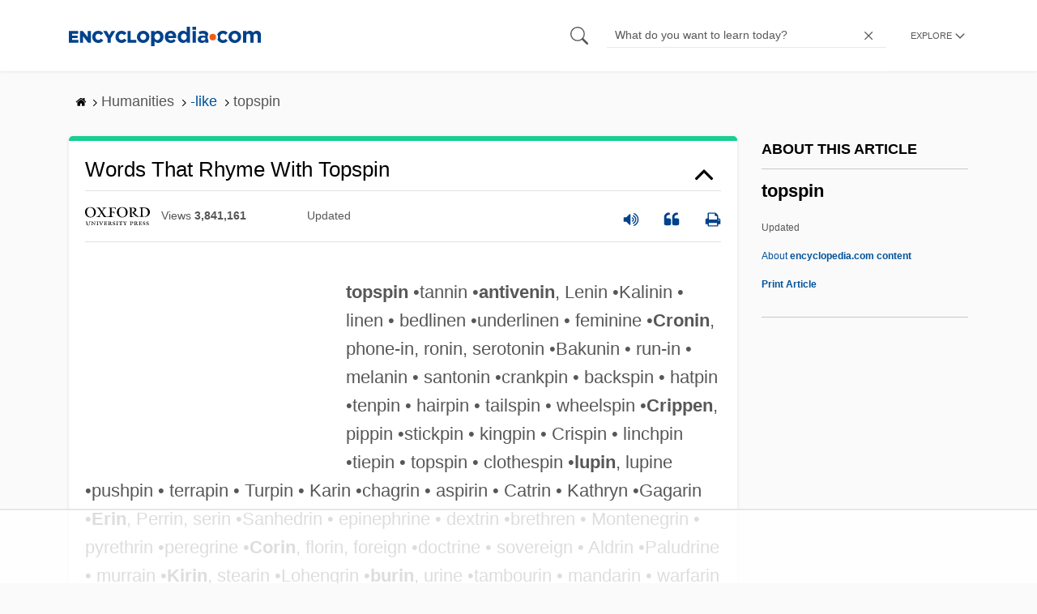

--- FILE ---
content_type: text/html
request_url: https://api.intentiq.com/profiles_engine/ProfilesEngineServlet?at=39&mi=10&dpi=936734067&pt=17&dpn=1&iiqidtype=2&iiqpcid=70ade2fa-7894-4272-a9b0-598eec657da0&iiqpciddate=1768550279849&pcid=21d1e8e4-68e8-4049-9e18-e80e8517b4d1&idtype=3&gdpr=0&japs=false&jaesc=0&jafc=0&jaensc=0&jsver=0.33&testGroup=A&source=pbjs&ABTestingConfigurationSource=group&abtg=A&vrref=https%3A%2F%2Fwww.encyclopedia.com
body_size: 56
content:
{"abPercentage":97,"adt":1,"ct":2,"isOptedOut":false,"data":{"eids":[]},"dbsaved":"false","ls":true,"cttl":86400000,"abTestUuid":"g_e26f0b1e-29ca-41cf-8077-ef9b73aaf059","tc":9,"sid":-1712770275}

--- FILE ---
content_type: text/html; charset=utf-8
request_url: https://www.google.com/recaptcha/api2/aframe
body_size: 267
content:
<!DOCTYPE HTML><html><head><meta http-equiv="content-type" content="text/html; charset=UTF-8"></head><body><script nonce="-7VEBncWaV69vRLzWunitw">/** Anti-fraud and anti-abuse applications only. See google.com/recaptcha */ try{var clients={'sodar':'https://pagead2.googlesyndication.com/pagead/sodar?'};window.addEventListener("message",function(a){try{if(a.source===window.parent){var b=JSON.parse(a.data);var c=clients[b['id']];if(c){var d=document.createElement('img');d.src=c+b['params']+'&rc='+(localStorage.getItem("rc::a")?sessionStorage.getItem("rc::b"):"");window.document.body.appendChild(d);sessionStorage.setItem("rc::e",parseInt(sessionStorage.getItem("rc::e")||0)+1);localStorage.setItem("rc::h",'1768550286327');}}}catch(b){}});window.parent.postMessage("_grecaptcha_ready", "*");}catch(b){}</script></body></html>

--- FILE ---
content_type: text/css
request_url: https://www.encyclopedia.com/sites/default/files/css/css_k9u1IODySqC3j4I1pBBMqRSLt5ZKAL5HHw12USc5C1U.css
body_size: 47133
content:
article,aside,details,figcaption,figure,footer,header,hgroup,main,nav,section,summary{display:block}audio,canvas,video{display:inline-block;*display:inline;*zoom:1;}audio:not([controls]){display:none;height:0}[hidden]{display:none}html{font-size:100%;-ms-text-size-adjust:100%;-webkit-text-size-adjust:100%}html,button,input,select,textarea{font-family:sans-serif}body{margin:0}a:focus{outline:thin dotted}a:active,a:hover{outline:0}h1{font-size:1em;margin:.67em 0}h2{font-size:1.5em;margin:.83em 0}h3{font-size:1.17em;margin:1em 0}h4{font-size:.8em;margin:1.33em 0}h5{font-size:.83em;margin:1.67em 0}h6{font-size:.67em;margin:2.33em 0}abbr[title]{border-bottom:1px dotted}b,strong{font-weight:bold}blockquote{margin:1em 40px}dfn{font-style:italic}hr{-moz-box-sizing:content-box;box-sizing:content-box;height:0}mark{background:#ff0;color:#000}p,pre{margin:1em 0}code,kbd,pre,samp{font-family:monospace,serif;_font-family:'courier new',monospace;font-size:1em}pre{white-space:pre;white-space:pre-wrap;word-wrap:break-word}q{quotes:none}q:before,q:after{content:'';content:none}small{font-size:80%}sub,sup{font-size:75%;line-height:0;position:relative;vertical-align:baseline}sup{top:-.5em}sub{bottom:-.25em}dl,menu,ol,ul{margin:1em 0}dd{margin:0 0 0 40px}menu,ol,ul{padding:0 0 0 40px}nav ul,nav ol{list-style:none;list-style-image:none}img{border:0;-ms-interpolation-mode:bicubic}svg:not(:root){overflow:hidden}figure{margin:0}form{margin:0}fieldset{border:1px solid silver;margin:0 2px;padding:.35em .625em .75em}legend{border:0;padding:0;white-space:normal;*margin-left:-7px;}button,input,select,textarea{font-size:100%;margin:0;vertical-align:baseline;*vertical-align:middle;}button,input{line-height:normal}button,select{text-transform:none}button,html input[type="button"],input[type="reset"],input[type="submit"]{-webkit-appearance:button;cursor:pointer;*overflow:visible;}button[disabled],html input[disabled]{cursor:default}input[type="checkbox"],input[type="radio"]{box-sizing:border-box;padding:0;*height:13px;*width:13px;}input[type="search"]{-webkit-appearance:textfield;-moz-box-sizing:content-box;-webkit-box-sizing:content-box;box-sizing:content-box}input[type="search"]::-webkit-search-cancel-button,input[type="search"]::-webkit-search-decoration{-webkit-appearance:none}button::-moz-focus-inner,input::-moz-focus-inner{border:0;padding:0}textarea{overflow:auto;vertical-align:top}table{border-collapse:collapse;border-spacing:0}.clearfix:before,.alpha-control ul:before,.pagination:before,.clearfix:after,.alpha-control ul:after,.pagination:after{content:" ";display:table}.clearfix:after,.alpha-control ul:after,.pagination:after{clear:both}.of0{overflow:hidden}.m0{margin:0}.m1{margin:1px}.m2{margin:2px}.m3{margin:3px}.m4{margin:4px}.m5{margin:5px}.m6{margin:6px}.m7{margin:7px}.m8{margin:8px}.m9{margin:9px}.m10{margin:10px}.m11{margin:11px}.m12{margin:12px}.m13{margin:13px}.m14{margin:14px}.m15{margin:15px}.m16{margin:16px}.m17{margin:17px}.m18{margin:18px}.m19{margin:19px}.m20{margin:20px}.m21{margin:21px}.m22{margin:22px}.m23{margin:23px}.m24{margin:24px}.m25{margin:25px}.m26{margin:26px}.m27{margin:27px}.m28{margin:28px}.m29{margin:29px}.m30{margin:30px}.m35{margin:35px}.m40{margin:40px}.m50{margin:50px}.mt0{margin-top:0}.mt1{margin-top:1px}.mt2{margin-top:2px}.mt3{margin-top:3px}.mt4{margin-top:4px}.mt5{margin-top:5px}.mt6{margin-top:6px}.mt7{margin-top:7px}.mt8{margin-top:8px}.mt9{margin-top:9px}.mt10{margin-top:10px}.mt11{margin-top:11px}.mt12{margin-top:12px}.mt13{margin-top:13px}.mt14{margin-top:14px}.mt15{margin-top:15px}.mt16{margin-top:16px}.mt17{margin-top:17px}.mt18{margin-top:18px}.mt19{margin-top:19px}.mt20{margin-top:20px}.mt21{margin-top:21px}.mt22{margin-top:22px}.mt23{margin-top:23px}.mt24{margin-top:24px}.mt25{margin-top:25px}.mt26{margin-top:26px}.mt27{margin-top:27px}.mt28{margin-top:28px}.mt29{margin-top:29px}.mt30{margin-top:30px}.mt35{margin-top:35px}.mt40{margin-top:40px}.mt50{margin-top:50px}.mr0{margin-right:0}.mr1{margin-right:1px}.mr2{margin-right:2px}.mr3{margin-right:3px}.mr4{margin-right:4px}.mr5{margin-right:5px}.mr6{margin-right:6px}.mr7{margin-right:7px}.mr8{margin-right:8px}.mr9{margin-right:9px}.mr10{margin-right:10px}.mr11{margin-right:11px}.mr12{margin-right:12px}.mr13{margin-right:13px}.mr14{margin-right:14px}.mr15{margin-right:15px}.mr16{margin-right:16px}.mr17{margin-right:17px}.mr18{margin-right:18px}.mr19{margin-right:19px}.mr20{margin-right:20px}.mr21{margin-right:21px}.mr22{margin-right:22px}.mr23{margin-right:23px}.mr24{margin-right:24px}.mr25{margin-right:25px}.mr26{margin-right:26px}.mr27{margin-right:27px}.mr28{margin-right:28px}.mr29{margin-right:29px}.mr30{margin-right:30px}.mr35{margin-right:35px}.mr40{margin-right:40px}.mr50{margin-right:50px}.mb0{margin-bottom:0}.mb1{margin-bottom:1px}.mb2{margin-bottom:2px}.mb3{margin-bottom:3px}.mb4{margin-bottom:4px}.mb5{margin-bottom:5px}.mb6{margin-bottom:6px}.mb7{margin-bottom:7px}.mb8{margin-bottom:8px}.mb9{margin-bottom:9px}.mb10{margin-bottom:10px}.mb11{margin-bottom:11px}.mb12{margin-bottom:12px}.mb13{margin-bottom:13px}.mb14{margin-bottom:14px}.mb15{margin-bottom:15px}.mb16{margin-bottom:16px}.mb17{margin-bottom:17px}.mb18{margin-bottom:18px}.mb19{margin-bottom:19px}.mb20{margin-bottom:20px}.mb21{margin-bottom:21px}.mb22{margin-bottom:22px}.mb23{margin-bottom:23px}.mb24{margin-bottom:24px}.mb25{margin-bottom:25px}.mb26{margin-bottom:26px}.mb27{margin-bottom:27px}.mb28{margin-bottom:28px}.mb29{margin-bottom:29px}.mb30{margin-bottom:30px}.mb35{margin-bottom:35px}.mb40{margin-bottom:40px}.mb50{margin-bottom:50px}.ml0{margin-left:0}.ml1{margin-left:1px}.ml2{margin-left:2px}.ml3{margin-left:3px}.ml4{margin-left:4px}.ml5{margin-left:5px}.ml6{margin-left:6px}.ml7{margin-left:7px}.ml8{margin-left:8px}.ml9{margin-left:9px}.ml10{margin-left:10px}.ml11{margin-left:11px}.ml12{margin-left:12px}.ml13{margin-left:13px}.ml14{margin-left:14px}.ml15{margin-left:15px}.ml16{margin-left:16px}.ml17{margin-left:17px}.ml18{margin-left:18px}.ml19{margin-left:19px}.ml20{margin-left:20px}.ml21{margin-left:21px}.ml22{margin-left:22px}.ml23{margin-left:23px}.ml24{margin-left:24px}.ml25{margin-left:25px}.ml26{margin-left:26px}.ml27{margin-left:27px}.ml28{margin-left:28px}.ml29{margin-left:29px}.ml30{margin-left:30px}.ml35{margin-left:35px}.ml40{margin-left:40px}.ml41{margin-left:41px}.ml50{margin-left:50px}.ml51{margin-left:51px}.p0{padding:0}.p1{padding:1px}.p2{padding:2px}.p3{padding:3px}.p4{padding:4px}.p5{padding:5px}.p6{padding:6px}.p7{padding:7px}.p8{padding:8px}.p9{padding:9px}.p10{padding:10px}.p11{padding:11px}.p12{padding:12px}.p13{padding:13px}.p14{padding:14px}.p15{padding:15px}.p16{padding:16px}.p17{padding:17px}.p18{padding:18px}.p19{padding:19px}.p20{padding:20px}.p21{padding:21px}.p22{padding:22px}.p23{padding:23px}.p24{padding:24px}.p25{padding:25px}.p26{padding:26px}.p27{padding:27px}.p28{padding:28px}.p29{padding:29px}.p30{padding:30px}.p35{padding:35px}.p40{padding:40px}.p50{padding:50px}.pt1{padding-top:1px}.pt2{padding-top:2px}.pt3{padding-top:3px}.pt4{padding-top:4px}.pt5{padding-top:5px}.pt6{padding-top:6px}.pt7{padding-top:7px}.pt8{padding-top:8px}.pt9{padding-top:9px}.pt10{padding-top:10px}.pt11{padding-top:11px}.pt12{padding-top:12px}.pt13{padding-top:13px}.pt14{padding-top:14px}.pt15{padding-top:15px}.pt16{padding-top:16px}.pt17{padding-top:17px}.pt18{padding-top:18px}.pt19{padding-top:19px}.pt20{padding-top:20px}.pt21{padding-top:21px}.pt22{padding-top:22px}.pt23{padding-top:23px}.pt24{padding-top:24px}.pt25{padding-top:25px}.pt26{padding-top:26px}.pt27{padding-top:27px}.pt28{padding-top:28px}.pt29{padding-top:29px}.pt30{padding-top:30px}.pt35{padding-top:35px}.pt40{padding-top:40px}.pt50{padding-top:50px}.pr1{padding-right:1px}.pr2{padding-right:2px}.pr3{padding-right:3px}.pr4{padding-right:4px}.pr5{padding-right:5px}.pr6{padding-right:6px}.pr7{padding-right:7px}.pr8{padding-right:8px}.pr9{padding-right:9px}.pr10{padding-right:10px}.pr11{padding-right:11px}.pr12{padding-right:12px}.pr13{padding-right:13px}.pr14{padding-right:14px}.pr15{padding-right:15px}.pr16{padding-right:16px}.pr17{padding-right:17px}.pr18{padding-right:18px}.pr19{padding-right:19px}.pr20{padding-right:20px}.pr21{padding-right:21px}.pr22{padding-right:22px}.pr23{padding-right:23px}.pr24{padding-right:24px}.pr25{padding-right:25px}.pr26{padding-right:26px}.pr27{padding-right:27px}.pr28{padding-right:28px}.pr29{padding-right:29px}.pr30{padding-right:30px}.pr35{padding-right:35px}.pr40{padding-right:40px}.pr50{padding-right:50px}.pb1{padding-bottom:1px}.pb2{padding-bottom:2px}.pb3{padding-bottom:3px}.pb4{padding-bottom:4px}.pb5{padding-bottom:5px}.pb6{padding-bottom:6px}.pb7{padding-bottom:7px}.pb8{padding-bottom:8px}.pb9{padding-bottom:9px}.pb10{padding-bottom:10px}.pb11{padding-bottom:11px}.pb12{padding-bottom:12px}.pb13{padding-bottom:13px}.pb14{padding-bottom:14px}.pb15{padding-bottom:15px}.pb16{padding-bottom:16px}.pb17{padding-bottom:17px}.pb18{padding-bottom:18px}.pb19{padding-bottom:19px}.pb20{padding-bottom:20px}.pb21{padding-bottom:21px}.pb22{padding-bottom:22px}.pb23{padding-bottom:23px}.pb24{padding-bottom:24px}.pb25{padding-bottom:25px}.pb26{padding-bottom:26px}.pb27{padding-bottom:27px}.pb28{padding-bottom:28px}.pb29{padding-bottom:29px}.pb30{padding-bottom:30px}.pb35{padding-bottom:35px}.pb40{padding-bottom:40px}.pb50{padding-bottom:50px}.pl1{padding-left:1px}.pl2{padding-left:2px}.pl3{padding-left:3px}.pl4{padding-left:4px}.pl5{padding-left:5px}.pl6{padding-left:6px}.pl7{padding-left:7px}.pl8{padding-left:8px}.pl9{padding-left:9px}.pl10{padding-left:10px}.pl11{padding-left:11px}.pl12{padding-left:12px}.pl13{padding-left:13px}.pl14{padding-left:14px}.pl15{padding-left:15px}.pl16{padding-left:16px}.pl17{padding-left:17px}.pl18{padding-left:18px}.pl19{padding-left:19px}.pl20{padding-left:20px}.pl21{padding-left:21px}.pl22{padding-left:22px}.pl23{padding-left:23px}.pl24{padding-left:24px}.pl25{padding-left:25px}.pl26{padding-left:26px}.pl27{padding-left:27px}.pl28{padding-left:28px}.pl29{padding-left:29px}.pl30{padding-left:30px}.pl35{padding-left:35px}.pl40{padding-left:40px}.pl50{padding-left:50px}.fs180{font-size:180%}.fs130{font-size:130%}.fs110{font-size:110%}.fs95{font-size:95%}.fs85{font-size:85%}.fs80{font-size:12px}.fs75{font-size:75%}.fsi{font-style:italic}.fwn{font-weight:normal}.fwb{font-weight:bold}.posabs{position:absolute}.posfix{position:fixed}.posrel{position:relative}.tac{text-align:center}.tal{text-align:left}.tar{text-align:right}.w10{width:10px}.w20{width:20px}.w30{width:30px}.w40{width:40px}.w50{width:50px}.w60{width:60px}.w70{width:70px}.w80{width:80px}.w90{width:90px}.w100{width:100px}.w110{width:110px}.w120{width:120px}.w130{width:130px}.w140{width:140px}.w150{width:150px}.w160{width:160px}.w170{width:170px}.w180{width:180px}.w190{width:190px}.w200{width:200px}.w210{width:210px}.w220{width:220px}.w230{width:230px}.w240{width:240px}.w250{width:250px}.w260{width:260px}.w270{width:270px}.w280{width:280px}.w290{width:290px}.w300{width:300px}.w350{width:350px}.w400{width:400px}.w500{width:500px}.txtdn{text-decoration:none}.txtdu{text-decoration:underline}body{background-color:#fafafa;color:#575757;font-family:sans-serif;font-size:22px;line-height:160%}p,li,h1,h2,h3,h4,h5,h6,span{font-size:inherit}h1,h2,h3,h4{font-weight:700;line-height:1.2;margin-bottom:20px;color:#000}.clickable{cursor:pointer}.print-logo,.hidden{display:none}h1{font-size:30px}h2{font-size:26px}h3{font-size:21px}h4{font-size:18px}ul.no-bullet-list{list-style:none;padding:0;margin:0 0 10px 0}ul.no-bullet-list li{list-style:none;margin:0;padding:0 0 5px}a{color:#00529b}a:link,a:visited{color:#00529b;cursor:pointer;text-decoration:none;-webkit-transition:all .3s;-khtml-transition:all .3s;-html-transition:all .3s;-moz-transition:all .3s;-o-transition:all .3s;transition:all .3s}label{display:block;padding-bottom:5px;font-weight:bold}input,textarea{width:100%;border:1px solid #9d9d9d;background:#f8f8f8;padding:0 10px;box-sizing:border-box}input{height:40px;line-height:42px}input[type="checkbox"],input[type="radio"]{height:auto;width:auto}input:focus,textarea:focus{border:1px solid #31a1cb;-webkit-box-shadow:0 1px 1px 0 rgba(0,0,0,.1);-khtml-box-shadow:0 1px 1px 0 rgba(0,0,0,.1);-html-box-shadow:0 1px 1px 0 rgba(0,0,0,.1);-moz-box-shadow:0 1px 1px 0 rgba(0,0,0,.1);-o-box-shadow:0 1px 1px 0 rgba(0,0,0,.1);box-shadow:0 1px 1px 0 rgba(0,0,0,.1);outline:0}input.dirty:invalid,textarea.dirty:invalid,.is-error{border:1px solid #d52525 !important}textarea{height:10em;padding:10px}.error{color:#d52525}.message{border-radius:3px;font-size:.9em;line-height:1.6em;padding:10px;margin:1em 0}.message.success{background:#e8ffd4;border:1px solid #b5e888;color:#5fa81e}.message.error{background:#ffe2e2;border:1px solid #ffb3b3;color:#d52525}.message.error ul{margin-bottom:0 !important}.small{font-size:.8em}.field-container{margin-bottom:1em;padding-bottom:1em;position:relative}.field-container .error{position:absolute;font-size:.8em}.loader{border-radius:40px;border:solid 3px rgba(33,150,243,.2);border-top-color:#31a1cb;box-sizing:border-box;-webkit-animation-name:spin;-khtml-animation-name:spin;-html-animation-name:spin;-moz-animation-name:spin;-o-animation-name:spin;animation-name:spin;-webkit-animation-duration:1000ms;-khtml-animation-duration:1000ms;-html-animation-duration:1000ms;-moz-animation-duration:1000ms;-o-animation-duration:1000ms;animation-duration:1000ms;-webkit-animation-iteration-count:infinite;-khtml-animation-iteration-count:infinite;-html-animation-iteration-count:infinite;-moz-animation-iteration-count:infinite;-o-animation-iteration-count:infinite;animation-iteration-count:infinite;-webkit-animation-timing-function:linear;-khtml-animation-timing-function:linear;-html-animation-timing-function:linear;-moz-animation-timing-function:linear;-o-animation-timing-function:linear;animation-timing-function:linear}@-ms-keyframes spin{from{-ms-transform:rotate(0deg)}to{-ms-transform:rotate(360deg)}}@-moz-keyframes spin{from{-moz-transform:rotate(0deg)}to{-moz-transform:rotate(360deg)}}@-webkit-keyframes spin{from{-webkit-transform:rotate(0deg)}to{-webkit-transform:rotate(360deg)}}@keyframes spin{from{transform:rotate(0deg)}to{transform:rotate(360deg)}}.loader-small{width:20px;height:20px}.loader-medium{width:40px;height:40px;border-width:5px}.loader-large{width:60px;height:60px;border-width:7px}.loader-orange{border-color:rgba(244,116,33,.2);border-top-color:#f05b13}.loader-white{border-color:rgba(255,255,255,.4);border-top-color:#fff}hr{border:1px solid #9d9d9d;border-collapse:collapse;border-width:1px 0 0}.flag,.graytext{font-size:.9em;text-transform:uppercase;color:#f05b13;display:inline-block;padding:0 .5em;font-weight:bold}.graytext{color:#575757;padding-left:0;font-weight:normal}.flat-menu{position:relative;margin:0 0 20px 0;cursor:pointer;background:#fafafa;border:1px solid #9d9d9d;padding-bottom:4px;border-radius:3px}.flat-menu:hover{border:1px solid #c8c8c8}.flat-menu .label{padding:0 32px 0 5px;display:block;overflow:hidden;line-height:23px;position:relative;top:3px}.flat-menu .label .fa{-webkit-transition:all .3s;-khtml-transition:all .3s;-html-transition:all .3s;-moz-transition:all .3s;-o-transition:all .3s;transition:all .3s;margin-left:.5em;color:#b1b1b1;position:absolute;top:50%;right:10px;font-size:23px;margin-top:-11px}.btn{border:0;border-radius:50px;padding:10px 20px;font-size:13px;text-transform:uppercase}.btn:hover{-webkit-box-shadow:0 0 2px rgba(0,0,0,.12) 0 2px 4px rgba(0,0,0,.24);-khtml-box-shadow:0 0 2px rgba(0,0,0,.12) 0 2px 4px rgba(0,0,0,.24);-html-box-shadow:0 0 2px rgba(0,0,0,.12) 0 2px 4px rgba(0,0,0,.24);-moz-box-shadow:0 0 2px rgba(0,0,0,.12) 0 2px 4px rgba(0,0,0,.24);-o-box-shadow:0 0 2px rgba(0,0,0,.12) 0 2px 4px rgba(0,0,0,.24);box-shadow:0 0 2px rgba(0,0,0,.12) 0 2px 4px rgba(0,0,0,.24)}.btninput{display:inline;width:auto;line-height:1;height:auto}.overlay{opacity:0;z-index:-1;display:none;position:fixed;background:rgba(0,0,0,.6);top:0;left:0;right:0;bottom:0;-webkit-transition:all .3s;-khtml-transition:all .3s;-html-transition:all .3s;-moz-transition:all .3s;-o-transition:all .3s;transition:all .3s}.flyout-open{overflow-y:hidden;-webkit-overflow-scrolling:touch}@media only screen and (max-width:768px){.flyout-open{overflow-y:hidden}}.flyout-open .overlay{display:block;opacity:1;background:transparent;z-index:998}@media only screen and (min-width:851px){.search-open:not(.flyout-open) .overlay{opacity:0;z-index:-1;cursor:default}}.buttons{text-align:center;margin:2em 0}::-webkit-input-placeholder{color:#575757}:-moz-placeholder{color:#575757}::-moz-placeholder{color:#575757}:-ms-input-placeholder{color:#575757}textarea,input{width:100%;border:1px solid #ddd;background:#f8f8f8;padding:0 10px;box-sizing:border-box}.fl{float:left}.fr{float:right}.clearit:after{content:".";display:block;height:0;clear:both;visibility:hidden}.clearit{display:inline-table}* html .clearit{height:1%}.clearit{display:block}.prev{font-size:95%;margin-right:4px}.next{font-size:95%;margin-left:4px}.adthrive-sidebar{margin:0 !important}header{width:100%;height:3em;background:#fff;z-index:999;border-bottom:1px solid #fafafa;-webkit-transition:height .3s;-khtml-transition:height .3s;-html-transition:height .3s;-moz-transition:height .3s;-o-transition:height .3s;transition:height .3s;-webkit-box-shadow:0 0 4px rgba(0,0,0,.1);-khtml-box-shadow:0 0 4px rgba(0,0,0,.1);-html-box-shadow:0 0 4px rgba(0,0,0,.1);-moz-box-shadow:0 0 4px rgba(0,0,0,.1);-o-box-shadow:0 0 4px rgba(0,0,0,.1);box-shadow:0 0 4px rgba(0,0,0,.1)}header .container{height:100%;-webkit-transition:all .3s;-khtml-transition:all .3s;-html-transition:all .3s;-moz-transition:all .3s;-o-transition:all .3s;transition:all .3s}header .container .row{height:100%}header nav{display:inline-block;float:right}header nav a{line-height:150px;margin-left:20px;color:#31a1cb;font-weight:700;font-size:18px;-webkit-transition:all .3s;-khtml-transition:all .3s;-html-transition:all .3s;-moz-transition:all .3s;-o-transition:all .3s;transition:all .3s}header nav a:hover{color:#fff}header.smaller .container{max-width:100%}header.smaller #logo{width:131px;-webkit-transition:all .3s;-khtml-transition:all .3s;-html-transition:all .3s;-moz-transition:all .3s;-o-transition:all .3s;transition:all .3s}@media screen and (min-width:375px){header.smaller #logo{width:174px}}header.smaller .hdr-r{-webkit-transition:all .3s;-khtml-transition:all .3s;-html-transition:all .3s;-moz-transition:all .3s;-o-transition:all .3s;transition:all .3s}@media screen and (min-width:851px){header{height:4em}}.slides{width:80%;margin:0 auto;-webkit-opacity:0;-khtml-opacity:0;-html-opacity:0;-moz-opacity:0;-o-opacity:0;opacity:0}@media screen and (min-width:480px){.slides{width:87%}}@media screen and (min-width:768px){.slides{width:90%;padding:0 3em}}@media screen and (min-width:1200px){.slides{width:94%;padding:0 3em}}.slides.slick-initialized{-webkit-opacity:1;-khtml-opacity:1;-html-opacity:1;-moz-opacity:1;-o-opacity:1;opacity:1}.slides .slick-list .slick-track .slick-slide{margin:0 1.4em}.slides .slick-list .slick-track .slick-slide img{width:100%}.slides .slick-next,.slides .slick-prev{border-radius:100%;background:#9d9d9d;text-align:center;width:38px;height:38px}.slides .slick-next:before,.slides .slick-prev:before{font-family:'Font Awesome 5 Free';font-weight:900;position:relative;top:-1px}.slides .slick-next.slick-disabled,.slides .slick-prev.slick-disabled{opacity:.5}.slides .slick-next.slick-disabled:before,.slides .slick-prev.slick-disabled:before{opacity:1}.slides .slick-next{right:-10px}.slides .slick-next:before{content:"\f105";left:1px}.slides .slick-prev{left:-10px}.slides .slick-prev:before{right:1px;content:"\f104"}.slides .slick-dots li{background:#9d9d9d;border-radius:100%;width:10px;height:10px}.sidebar{float:left;margin:0;padding:0;width:100%;line-height:1.2}@media screen and (min-width:851px){.sidebar{width:240px}}.sidebar .links-view{margin-bottom:20px}.sidebar ol{padding-left:0;text-align:center}@media screen and (min-width:851px){.sidebar ol{text-align:left}}.sidebar ol li{list-style:none}.sidebar .sidebar{line-height:1.2;float:right;width:300px}.sidebar h3,.sidebar h4{font-size:125%;text-align:center}@media screen and (min-width:851px){.sidebar h3,.sidebar h4{text-align:left}}.sidebar .dfp-ads,.sidebar .housead{margin-bottom:20px}.sidebar .trending-topics{margin-top:20px;margin-bottom:20px}.sidebar .fbLikeBox{margin-top:20px;margin-bottom:20px}.sidebar .text-ad-atf-right{margin-bottom:0;padding-top:10px;padding-bottom:10px}.sidebar .text-ad-atf-right-below{margin-top:0;margin-bottom:0;padding-top:0;padding-bottom:0}.sidebar .banner{padding-top:4px;margin-bottom:38px;width:100%;height:auto;display:block}.sidebar.add{padding-top:5px;max-width:300px;width:30%;float:right}.sidebar.add .fbLikeBox img{max-width:none;width:100%;height:auto}aside{width:100%}@media screen and (min-width:851px){aside{width:30%;padding:1em}}@media screen and (min-width:851px){.main-section{width:70%;padding-right:20px}}.main-section h1,.main-section h2,.main-section h3,.main-section h4,.main-section h5{color:#575757}.main-section h1,.main-section h2{color:inherit}.main-section h1{color:#575757;font-weight:500;margin:10px 22px}.main-section ul:not(.no-bullet-list){list-style:disc;margin:0 0 1em 1.2em}.main-section li{margin:0}.main-section.no-sidebar,.main-section.one-column{border:0;float:none;margin-right:0;padding-right:0;width:100%}.main-section.one-column{max-width:800px;margin:0 auto 60px;min-height:500px}.modal-footer,.modal-header{background-color:#fff}.modal-header .close{font-weight:300;color:#00529b}.modal-footer .close{color:#00529b;font-size:17px;font-size:.7727272727272727em;border:1px solid #00529b;-webkit-border-radius:4px;-khtml-border-radius:4px;-html-border-radius:4px;-moz-border-radius:4px;-o-border-radius:4px;border-radius:4px;padding:4px 20px;font-weight:400}.modal-body{background-color:#fafafa}.is-animated{animation:.01s zoom-in}@keyframes zoom-in{0%{transform:scale(0.9)}100%{transform:none}}.articleWrapper{position:relative;border-top:6px solid #602b6f;background:#fff;box-shadow:0 1px 4px rgba(0,0,0,.1);margin:1em 0;padding:.9em;border-radius:5px;overflow:hidden}@media screen and (min-width:851px){.articleWrapper{padding:.9em}}.articleWrapper:first-child{border-top-color:#1ace90}.articleWrapper .divpagetoolscontrol{display:flex;justify-content:space-between;padding:.5em 0;border-bottom:1px solid rgba(157,157,157,.3);border-top:1px solid rgba(157,157,157,.3);flex-direction:column;position:relative}@media screen and (min-width:768px){.articleWrapper .divpagetoolscontrol{flex-direction:row}}.articleWrapper .divpagetoolscontrol .logo-copy{display:flex;align-items:center;height:3em;flex-wrap:wrap;justify-content:space-between}@media screen and (min-width:768px){.articleWrapper .divpagetoolscontrol .logo-copy{height:auto;flex-direction:row}}.articleWrapper .divpagetoolscontrol .logo-copy .ency-views{width:180px}.articleWrapper .divpagetoolscontrol .logo-copy .ency-provider{background-size:100%;background-repeat:no-repeat;background-position:center center;width:100px;padding:0;margin:0;height:30px}.articleWrapper .divpagetoolscontrol .logo-copy .ency-provider.ency-logo-columbia{content:url('[data-uri]')}.articleWrapper .divpagetoolscontrol .logo-copy .ency-provider.ency-logo-oxford{width:80px;background-position:left center;content:url('[data-uri]')}.articleWrapper .divpagetoolscontrol .logo-copy .ency-provider.ency-logo-cengage,.articleWrapper .divpagetoolscontrol .logo-copy .ency-provider.ency-logo-gale{content:url('[data-uri]')}.articleWrapper .divpagetoolscontrol .logo-copy .ency-provider .hidden{height:100%;display:none;line-height:2em;text-transform:capitalize;font-size:20px;font-weight:bold}.articleWrapper .divpagetoolscontrol .logo-copy img{width:33%;display:block;margin-bottom:.6em}@media screen and (min-width:768px){.articleWrapper .divpagetoolscontrol .logo-copy img{margin:0;display:initial;width:18%}}.articleWrapper .divpagetoolscontrol .logo-copy span{text-transform:capitalize;font-size:14px}@media screen and (min-width:768px){.articleWrapper .divpagetoolscontrol .logo-copy span{margin-right:0;padding-left:1em}}.articleWrapper .divpagetoolscontrol .icons-topics{display:flex;align-items:center;margin:1em 0 .5em;justify-content:flex-start;position:absolute;bottom:0;right:0;width:26%}@media screen and (min-width:768px){.articleWrapper .divpagetoolscontrol .icons-topics{justify-content:flex-end;width:32%;margin:0;position:relative}}.articleWrapper .divpagetoolscontrol .icons-topics a,.articleWrapper .divpagetoolscontrol .icons-topics div{font-size:1.4em;cursor:pointer;color:#00529b;margin-right:.5em}@media screen and (min-width:768px){.articleWrapper .divpagetoolscontrol .icons-topics a,.articleWrapper .divpagetoolscontrol .icons-topics div{margin-left:1em;margin-right:0}}.articleWrapper .divpagetoolscontrol .icons-topics a i,.articleWrapper .divpagetoolscontrol .icons-topics div i{font-size:17px}.articleWrapper .doctitle{text-transform:capitalize;position:relative;width:100%;display:flex;font-weight:500;margin:0 0 10px;padding:0;text-decoration:none;border-radius:0;cursor:pointer;padding-right:1em;font-size:26px;font-size:1.1818181818181819em}.articleWrapper .doctitle.collapsed:after{content:url("[data-uri]")}.articleWrapper .doctitle:after{font-weight:900;content:url("[data-uri]");position:absolute;right:1px;font-size:1.3em;top:0;bottom:0}.articleWrapper .bylinecontainer{font-size:.75em;font-weight:300;margin:1em 0 0;padding-top:0;line-height:1.3}.articleWrapper .doccontentwrapper{padding-top:1em;margin-bottom:10px;border-bottom:1px solid rgba(157,157,157,.3)}.articleWrapper .doccontentwrapper h1,.articleWrapper .doccontentwrapper h2,.articleWrapper .doccontentwrapper h3,.articleWrapper .doccontentwrapper h4,.articleWrapper .doccontentwrapper .rm_full br+strong{margin:.5em 0 .5em}.articleWrapper .doccontentwrapper p{margin:1em 0;font-weight:300;font-family:sans-serif}.articleWrapper .doccontentwrapper h2{font-size:1.3em}.articleWrapper .doccontentwrapper blockquote{color:#9d9d9d;font-style:italic;border-left:3px solid #9d9d9d;padding:0 0 0 20px;margin:0 0 40px 20px}.articleWrapper .article-content-ad{width:300px;height:250px;float:left;margin:0 1em 0 0}.page-node-type-topic #topic_wrap h2{text-transform:capitalize}#logo{margin-top:0;-webkit-transition:all .3s;-khtml-transition:all .3s;-html-transition:all .3s;-moz-transition:all .3s;-o-transition:all .3s;transition:all .3s}#logo img{max-width:100%;padding:0;-webkit-transition:all .3s;-khtml-transition:all .3s;-html-transition:all .3s;-moz-transition:all .3s;-o-transition:all .3s;transition:all .3s}.hdr-r{height:100%}@media screen and (min-width:768px){.hdr-r{margin-left:6em}}@media screen and (min-width:851px){.hdr-r{margin-left:0}}body.toolbar-tray-open header{z-index:9;position:relative}body.toolbar-tray-open #wrapper{margin-top:0}#footer{background:#31a1cb;color:#fff;font-size:.9em;padding:32px 0}@media screen and (min-width:768px){#footer{padding:1.5em 0}}#footer p,#footer ul{font-size:90%}#footer nav{text-align:center}#footer ul{padding:0;font-size:.9em;margin:1.5em 0 0;width:100%;letter-spacing:.8px}@media screen and (min-width:768px){#footer ul{display:flex;align-items:center;justify-content:center}}#footer ul li{display:inline;padding:0 1em;margin-bottom:1.5em;position:relative}@media screen and (min-width:768px){#footer ul li{margin-bottom:.7em}#footer ul li:after{content:"|";position:absolute;right:-2px;top:-1px}}#footer ul li:first-of-type{border-right:1px solid #fff}@media screen and (min-width:768px){#footer ul li:first-of-type{border:0}}#footer ul li:nth-child(-n+2){display:inline-block}#footer ul li:nth-child(n+3){display:block}#footer ul li:last-of-type:after{display:none}#footer ul li a{color:#fff;text-transform:uppercase;white-space:nowrap;font-size:14px;font-size:.6363636363636364em;font-weight:500}#footer .social{margin:.5em 0 1em;text-align:center;letter-spacing:-4px;line-height:0;display:flex;align-items:center;justify-content:center}#footer .social a{margin:0 10px;letter-spacing:0;font-size:28px;font-size:1.2727272727272727em;color:#fff;display:inline-block}#footer p{text-align:center;margin:0;font-size:12px;font-size:.5454545454545454em;color:#fff;font-family:sans-serif}#footer p a{color:inherit;text-decoration:underline;color:#fff}#footer p a:hover{color:#fafafa}body.toolbar-tray-open #footer .contextual ul.contextual-links{border:1px solid #9d9d9d;border-radius:4px 0 4px 4px;clear:both;float:right;margin:0;padding:.25em 0;position:relative;right:6px;text-align:left;top:-1px;white-space:nowrap;display:none}body.toolbar-tray-open #footer .contextual ul.contextual-links li{background-color:#fff;border:0;list-style:none;list-style-image:none;margin:0;padding:0;line-height:100%;display:inline}body.toolbar-tray-open #footer .contextual ul.contextual-links li a{color:#000;text-transform:initial}body.toolbar-tray-open #footer .contextual ul.contextual-links.open{display:block}body.toolbar-tray-open #footer .contextual.open ul.contextual-links{display:block}@media only screen and (max-width:600px){footer .copyright{display:block}}.hdr-categories-container{margin:0;margin-left:10px;position:relative;-webkit-transition:all .3s;-khtml-transition:all .3s;-html-transition:all .3s;-moz-transition:all .3s;-o-transition:all .3s;transition:all .3s}@media screen and (min-width:851px){.hdr-categories-container{margin-left:30px}}.hdr-categories-container a.rc-link{font-size:18px;color:inherit;height:30px;display:flex;align-items:center;line-height:30px}.hdr-categories-container a.rc-link:hover{color:#575757}@media only screen and (max-width:850px){.hdr-categories-container i.fa-close,.hdr-categories-container i.fa-bars{font-size:21px;padding:0}}.hdr-categories-container i.fa-close{cursor:pointer;padding:10px;position:absolute;right:1px;top:-2px}@media screen and (min-width:851px){.hdr-categories-container i.fa-close{display:none}}.hdr-categories-container i.fa-close:hover{color:#9d9d9d}.hdr-categories-container .rc-flyout{-webkit-box-shadow:0 2px 10px rgba(0,0,0,.2);-khtml-box-shadow:0 2px 10px rgba(0,0,0,.2);-html-box-shadow:0 2px 10px rgba(0,0,0,.2);-moz-box-shadow:0 2px 10px rgba(0,0,0,.2);-o-box-shadow:0 2px 10px rgba(0,0,0,.2);box-shadow:0 2px 10px rgba(0,0,0,.2);display:none;background:#fff;padding:0;box-sizing:border-box;-moz-user-select:none;-webkit-user-select:none;-ms-user-select:none;position:fixed;top:0;margin-right:0;max-height:720px;max-height:calc(100% - 25px);overflow-y:auto;width:100%;z-index:999}@media screen and (min-width:851px){.hdr-categories-container .rc-flyout{border-color:rgba(0,0,0,.2);-webkit-box-shadow:0 2px 10px rgba(0,0,0,.2);-khtml-box-shadow:0 2px 10px rgba(0,0,0,.2);-html-box-shadow:0 2px 10px rgba(0,0,0,.2);-moz-box-shadow:0 2px 10px rgba(0,0,0,.2);-o-box-shadow:0 2px 10px rgba(0,0,0,.2);box-shadow:0 2px 10px rgba(0,0,0,.2);display:none;background:#fff;padding:0;box-sizing:border-box;-moz-user-select:none;-webkit-user-select:none;-ms-user-select:none;position:fixed;right:0;margin-right:0;max-height:720px;max-height:calc(100% - 25px);overflow-y:auto;width:300px;z-index:999;top:4em}}.hdr-categories-container .rc-flyout .title{color:#9d9d9d;display:block;font-weight:normal;font-size:10px;letter-spacing:.8px;margin:0 0 5px 0;padding:14px 26px 0;text-decoration:none}@media screen and (min-width:851px){.hdr-categories-container .rc-flyout .title{display:none}}.hdr-categories-container .rc-flyout .categories{border-bottom:0}.hdr-categories-container .rc-flyout .categories ul{margin:0;padding:0 0 10px;width:100%;list-style:none}.hdr-categories-container .rc-flyout .categories ul li{width:100%;padding:0;margin:0}.hdr-categories-container .rc-flyout .categories ul li a{padding:8px 26px;display:block;font-size:14px;color:#00529b}.hdr-categories-container .rc-flyout .categories ul li a:hover{color:#fff;background:#00529b}.hdr-categories-container .rc-flyout .categories.link{display:block;width:100%;padding:7px 20px;border-bottom:1px solid #fafafa;box-sizing:border-box}.hdr-categories-container .rc-flyout .categories span.title{text-transform:uppercase}#block-trustme-main-menu-menu{cursor:pointer;font-size:14px;font-size:.6363636363636364em}#search-form{box-sizing:border-box;padding:0;margin:0;position:fixed;top:0;left:0;height:3em;min-height:3em;width:100%;display:none;z-index:99;-webkit-transition:all .3s;-khtml-transition:all .3s;-html-transition:all .3s;-moz-transition:all .3s;-o-transition:all .3s;transition:all .3s}#search-form.expanded{display:flex}#search-form i{font-size:22px}#search-form i.fa-close.clickable{display:none}#search-form i.fa-close.mobile{display:block}@media screen and (min-width:851px){#search-form i.fa-close.mobile{display:none}}@media screen and (min-width:851px){#search-form input:not(:placeholder-shown)+span i.fa-close.clickable{display:inline-block}}#search-form form{width:100%}@media screen and (min-width:851px){#search-form span.mobile-search-icon{display:none}}#search-form .form-item{padding:0 2.5em;position:relative;height:100%;background-color:#fff;display:flex;align-items:center}#search-form .form-input{border:0;border-bottom:1px solid rgba(224,224,224,.7);width:100%;display:block;box-sizing:border-box;background:transparent;font-family:sans-serif;text-align:left;color:#575757;box-shadow:none;height:30px;font-size:14px;font-size:.6363636363636364em}@media screen and (min-width:768px){#search-form .form-input{max-width:578px;margin:0 auto}}#search-form .field-suffix,#search-form .field-preffix{position:absolute;top:0;height:100%;display:block}#search-form .field-preffix{left:10px;width:1em}#search-form .field-suffix{right:0;width:2em}#search-form .form-submit{border:0;height:100%;width:100%;background-image:url("[data-uri]");background-size:contain;background-repeat:no-repeat;background-position:center center;background-color:transparent}#search-form .form-actions{display:none}.mobile-search-icon{display:flex}@media screen and (min-width:851px){.path-frontpage #search-form{display:none}}@media screen and (min-width:851px){.path-frontpage #search-form.visible{display:flex}}@media screen and (min-width:851px){#search-form{width:400px;display:flex;position:relative;height:4em;min-height:3em}#search-form .form-item{padding-right:0}.mobile-search-icon{display:none}}#block-heroblock{padding:1.5em 1em;position:relative;z-index:1;background-repeat:no-repeat;background-position:-10000px}#block-heroblock img{-webkit-opacity:0;-khtml-opacity:0;-html-opacity:0;-moz-opacity:0;-o-opacity:0;opacity:0}#block-heroblock.ency-loaded{background-position:center top}#block-heroblock.ency-loaded img{-webkit-opacity:1;-khtml-opacity:1;-html-opacity:1;-moz-opacity:1;-o-opacity:1;opacity:1;-webkit-transition:all 1s;-khtml-transition:all 1s;-html-transition:all 1s;-moz-transition:all 1s;-o-transition:all 1s;transition:all 1s}@media screen and (min-width:851px){#block-heroblock{padding:75px 1.5em 40px}}#block-heroblock .mask-hero{position:absolute;background:rgba(0,0,0,.65);width:100%;height:100%;top:0;left:0}#block-heroblock h4{text-transform:uppercase;z-index:3;position:relative;color:#fff;text-align:center;font-weight:500;margin-bottom:32px;margin-top:0;font-size:27px;font-size:1.2272727272727273em}@media screen and (min-width:851px){#block-heroblock h4{margin-bottom:52px}}#block-heroblock .hero{z-index:3;position:relative}#block-heroblock .hero p{color:#fff;font-family:sans-serif;text-align:center;max-width:538px;margin:0 auto;font-size:12px;font-size:.5454545454545454em}#block-heroblock .list-img{margin:24px auto 36px;display:flex;align-items:center;justify-content:space-around;max-width:538px}#block-heroblock .list-img img{max-width:33.333%;height:auto}#block-heroblock .footer-copy p{color:#fff;text-align:center;width:72%;margin:1.5em auto 0;line-height:19px;font-size:14px;font-size:.6363636363636364em}#block-heroblock .footer-copy p a{color:#fff;text-decoration:underline}#block-heroblock .ency-hero-body p{font-size:16px;font-size:.7272727272727273em}@media screen and (min-width:851px){#block-heroblock h4{font-size:36px;font-size:1.6363636363636365em}#block-heroblock .hero p{line-height:1.8em;font-size:14px;font-size:.6363636363636364em}#block-heroblock .hero .ency-hero-body p{font-size:18px;font-size:.8181818181818182em}}.codie-block{display:flex;align-items:center;justify-content:center;flex-direction:column;padding:40px 0;width:67%;margin:0 auto}.codie-block>div{width:100%;text-align:center}.codie-block>div p{font-family:sans-serif;line-height:17px;margin:.3em 0;font-size:12px}.codie-block>div p:first-of-type{font-size:12px;font-size:.5454545454545454em;margin:7px 0 11px}@media screen and (min-width:851px){.codie-block>div p:first-of-type{display:none}}.codie-block>div p:last-of-type{font-size:13px;font-size:.5909090909090909em}.codie-block>div.logo-ency img{width:120px}@media screen and (min-width:851px){.codie-block>div.logo-ency img{width:148px}}.codie-block>div.logo-codie img{width:103px}@media screen and (min-width:851px){.codie-block>div.logo-codie img{width:124px}}#block-codieblock{background-color:#fff}#block-picksoftheweek{background:#1b2c5a}#block-picksoftheweek h4{color:#fff;padding:15px;max-width:1090px;margin:0 auto;font-size:1em;font-weight:500}.pick-of-week-item{position:relative;background-size:cover;background-position:center;background-repeat:no-repeat;padding:16px;height:274px;display:flex;border:1px solid #fff;align-items:baseline;justify-content:center;flex-direction:column}.pick-of-week-item .mask-pick{background:rgba(0,0,0,.35);width:100%;height:100%;position:absolute;top:0;left:0}.pick-of-week-item a{color:transparent;position:absolute;top:0;left:0;height:100%;width:100%;z-index:3;font-size:0}.pick-of-week-item span,.pick-of-week-item h3,.pick-of-week-item p{position:relative;z-index:2}.pick-of-week-item p{max-width:100%;max-height:80px;overflow:hidden;display:-webkit-box;-webkit-line-clamp:3;-webkit-box-orient:vertical}.pick-of-week-item .categories{position:absolute;left:0;top:1em;background:#1ace90;color:#fff;padding:4px 16px 5px}.pick-of-week-item .heading{color:#fff;font-weight:500;text-transform:capitalize}.pick-of-week-item p{line-height:normal;margin:0;font-weight:100;font-family:sans-serif;color:#fff}.picks-of-the-week-container{max-width:100%;padding:0}@media screen and (min-width:851px){#block-picksoftheweek{padding:20px 0 65px}#block-picksoftheweek h4{padding:15px 0}.picks-of-the-week-container{display:flex;min-height:270px;max-width:1140px;padding:0 15px}.pick-of-week-item{background-size:100%;width:48%;margin:0 1%;-webkit-transition:background-size .1s ease-out;-khtml-transition:background-size .1s ease-out;-html-transition:background-size .1s ease-out;-moz-transition:background-size .1s ease-out;-o-transition:background-size .1s ease-out;transition:background-size .1s ease-out}.pick-of-week-item:hover{background-size:120%;-webkit-transition:background-size .5s ease-in;-khtml-transition:background-size .5s ease-in;-html-transition:background-size .5s ease-in;-moz-transition:background-size .5s ease-in;-o-transition:background-size .5s ease-in;transition:background-size .5s ease-in}}.who-is-it-block{display:flex;flex-direction:column;max-width:1038px;margin:0 auto}.who-is-it-block .block-body{display:none;text-align:center;font-family:sans-serif;color:#000}@media screen and (min-width:851px){.who-is-it-block .block-body{display:block}}.who-is-it-block .whoslooking-slider{margin:auto;text-align:center}.who-is-it-block .whoslooking-slider .whoslooking-item{display:block;float:left;height:100%;margin:0 1.4em;min-height:1px;text-align:center;width:240px}.who-is-it-block .whoslooking-slider .whoslooking-item div{height:109px;display:flex;align-items:center;justify-content:center;border-bottom:1px solid #9d9d9d;width:90%;margin:0 auto;overflow:hidden}@media screen and (min-width:851px){.who-is-it-block .whoslooking-slider .whoslooking-item div{width:100%}}.who-is-it-block .whoslooking-slider .whoslooking-item div img{width:73%}@media screen and (min-width:851px){.who-is-it-block .whoslooking-slider .whoslooking-item div img{width:51%}}.who-is-it-block .whoslooking-slider .whoslooking-item span{display:block;margin-top:.5em;color:#9d9d9d;font-family:sans-serif;font-size:13px;font-size:.5909090909090909em}.who-is-it-block .whoslooking-slider .whoslooking-item h5{color:#000;margin:.3em 0;font-size:15px;font-size:.6818181818181818em;line-height:initial}.who-is-it-block .whoslooking-slider .whoslooking-item a{font-size:12px;font-size:.5454545454545454em;font-weight:500;display:block;padding-bottom:1em}#block-lookwhosusingencyclopediacom{background-color:#fff;padding:4em 0}#block-lookwhosusingencyclopediacom h4{max-width:1038px;margin:0 auto;text-align:center;font-weight:500;color:#000;font-size:28px;font-size:1.2727272727272727em}.ency-topic-bkg{background-size:cover;background-position:center;display:flex;align-items:baseline;justify-content:center;flex-direction:column;position:relative;padding:16px;height:100%}.ency-topic-bkg .mask-popular{background:rgba(0,0,0,.65);width:100%;height:100%;position:absolute;top:0;left:0}.ency-topic-bkg span,.ency-topic-bkg h3,.ency-topic-bkg p{position:relative;z-index:2}.ency-topic-bkg span{line-height:normal;margin:-16px 0 17px -16px;background:#602b6f;font-size:14px;font-size:.6363636363636364em;color:#fff;padding:6px 16px}.ency-topic-bkg h3{color:#fff;text-transform:capitalize;font-weight:500;margin:0 0 .5em 0;font-size:18px}.ency-topic-bkg p{line-height:normal;margin:0;font-weight:100;font-family:sans-serif;color:#fff;font-size:18px;display:-webkit-box;-webkit-line-clamp:2;-webkit-box-orient:vertical;overflow:hidden}.ency-more-topics{display:flex;align-items:center;justify-content:space-around;flex-direction:column;padding:.5em;text-transform:capitalize}@media screen and (min-width:768px){.ency-more-topics{margin:0 1.4%}}@media screen and (min-width:851px){.ency-more-topics{border:1px solid #1b2c5a;flex-direction:row}}.ency-more-topics a,.ency-more-topics h3{color:#1b2c5a}.ency-more-topics h3{margin:0;font-weight:600;font-size:16px}.ency-more-topics a{margin-top:.5em}@media screen and (min-width:851px){.ency-more-topics a{margin:0}}.ency-topics{align-items:center;margin-bottom:1em;display:flex;flex-wrap:wrap}.ency-topics a{flex-grow:1;border-bottom:1px solid #9d9d9d;height:193px;width:100%;border:0}@media screen and (min-width:851px){.ency-topics a{margin:16px;width:calc(31% - 32px)}}#block-populartopics{padding:60px 0 70px}.popular-topics-container{max-width:100%;padding:0}@media screen and (min-width:851px){.ency-topic-bkg{background-size:100%;-webkit-transition:background-size .1s ease-out;-khtml-transition:background-size .1s ease-out;-html-transition:background-size .1s ease-out;-moz-transition:background-size .1s ease-out;-o-transition:background-size .1s ease-out;transition:background-size .1s ease-out}.ency-topic-bkg:hover{background-size:120%;-webkit-transition:background-size .5s ease-in;-khtml-transition:background-size .5s ease-in;-html-transition:background-size .5s ease-in;-moz-transition:background-size .5s ease-in;-o-transition:background-size .5s ease-in;transition:background-size .5s ease-in}.popular-topics-container{max-width:1140px;padding:0 15px}}.breadcrumb{font-size:80%;line-height:1.35;list-style:none;width:100%;background:transparent;margin:.5em auto;width:auto;padding:1em 1.3em 0}.breadcrumb li{display:none}.breadcrumb li:first-child a{font-size:14px;font-size:.6363636363636364em}.breadcrumb li:nth-last-child(-n+2){display:inline-block}@media screen and (min-width:768px){.breadcrumb li:nth-last-child(-n+3){display:inline-block}}@media screen and (min-width:851px){.breadcrumb li{display:inline-block}}.breadcrumb li a{font-weight:normal}.breadcrumb li .fa-angle-right{padding:0 .5em;color:#9d9d9d}.category-wrap{margin:40px 0}.category-wrap .sidebar{display:none}.category-wrap .sidebar .categories-nav{padding:0;margin:0}.category-wrap .sidebar .categories-nav h2{margin-top:0;font-size:125%}.category-wrap .sidebar .categories-nav ul,.category-wrap .sidebar .categories-nav li{margin:0;padding:0}.category-wrap .sidebar .categories-nav a{display:block;padding:10px;color:#00529b;cursor:pointer}.category-wrap .sidebar .categories-nav a.is-active{background:#fafafa;color:#f05b13}.category-wrap .category-image-container{display:flex;margin:0 0 20px;align-items:end;justify-content:flex-start}.category-wrap .category-image-container .category-image{margin-right:20px;width:100%;padding:0}.category-wrap .category-image-container .category-image:nth-child(n+2){display:none}@media screen and (min-width:480px){.category-wrap .category-image-container .category-image{width:50%}.category-wrap .category-image-container .category-image:nth-child(n+2){display:block}.category-wrap .category-image-container .category-image:nth-child(n+3){display:none}}@media screen and (min-width:768px){.category-wrap .category-image-container .category-image:nth-child(n+3){display:block}}.category-wrap .category-image-container .category-image:last-of-type{padding:0}.category-wrap .category-image-container .category-image a{max-width:100%;display:block;position:relative;overflow:hidden;width:160px;height:160px;text-align:center;margin:0 0 5px;line-height:160px}.category-wrap .category-image-container .category-image a img{position:absolute;left:50%;top:50%;height:100%;vertical-align:middle;width:auto;opacity:100;-webkit-transform:translate(-50%,-50%);-khtml-transform:translate(-50%,-50%);-html-transform:translate(-50%,-50%);-moz-transform:translate(-50%,-50%);-o-transform:translate(-50%,-50%);transform:translate(-50%,-50%);-webkit-transition:opacity .3s;-khtml-transition:opacity .3s;-html-transition:opacity .3s;-moz-transition:opacity .3s;-o-transition:opacity .3s;transition:opacity .3s}.category-wrap .category-image-container .category-image a img.portrait{width:100%;height:auto;top:25%;-webkit-transform:translate(-50%,-25%);-khtml-transform:translate(-50%,-25%);-html-transform:translate(-50%,-25%);-moz-transform:translate(-50%,-25%);-o-transform:translate(-50%,-25%);transform:translate(-50%,-25%)}.category-wrap .category-image-container .category-image a img.visible{opacity:1}.category-wrap .category-image-container .category-image .subcat-caption{font-size:.8em;line-height:1.2;width:160px}.category-wrap .category-image-container .category-image .subcat-caption:first-letter{text-transform:capitalize}.category-wrap p .read-more .fa{margin-right:.5em}.category-wrap .main-section{float:right}.path-references,.path-taxonomy{background:#fff}.path-references #wrapper,.path-taxonomy #wrapper{margin:auto;color:#575757;padding:0 20px}.path-references #wrapper #shell,.path-taxonomy #wrapper #shell{max-width:1100px;margin:auto}.path-references #wrapper .container-fluid .sidebar,.path-taxonomy #wrapper .container-fluid .sidebar{float:left;width:240px}.path-references #wrapper .container-fluid .main-section,.path-taxonomy #wrapper .container-fluid .main-section{float:right;box-sizing:border-box;padding-left:20px;width:100%}.path-references #wrapper h1,.path-taxonomy #wrapper h1{margin:0 0 20px;color:#000;font-size:30px;font-size:1.3636363636363635em}.path-references #wrapper #block-trustme-sidebar-category-nav-menu,.path-taxonomy #wrapper #block-trustme-sidebar-category-nav-menu{color:#ff8b4d}#Preview .read-more .readalllink{color:#00529b}@media screen and (min-width:851px){.category-wrap .sidebar{display:block}.category-wrap .main-section{width:75% !important;border-left:1px solid #ddd}}#block-youmightalsolike,#block-trustme-related-combined-links-block{text-align:center;padding:1em}@media screen and (min-width:851px){#block-youmightalsolike,#block-trustme-related-combined-links-block{padding:0;text-align:left}}#block-youmightalsolike ul,#block-trustme-related-combined-links-block ul{border-bottom:1px solid rgba(87,87,87,.3)}#block-youmightalsolike h4,#block-trustme-related-combined-links-block h4{font-size:.8em;color:#000;text-transform:uppercase;line-height:1.6em;border-bottom:1px solid rgba(87,87,87,.3);margin-bottom:10px;padding-bottom:10px}#block-youmightalsolike a,#block-trustme-related-combined-links-block a{font-size:16px;padding-bottom:7px;text-transform:capitalize;display:inline-block;color:#000;-webkit-transition:all 250ms ease-out;-khtml-transition:all 250ms ease-out;-html-transition:all 250ms ease-out;-moz-transition:all 250ms ease-out;-o-transition:all 250ms ease-out;transition:all 250ms ease-out}#block-trustme-related-combined-links-block h4:first-of-type{display:none}.zaga-border{border-bottom:1px solid rgba(87,87,87,.3)}.zaga-border h4{font-size:.8em;color:#000;text-transform:uppercase;line-height:1.6em;border-bottom:1px solid rgba(87,87,87,.3);margin-bottom:10px;padding-bottom:10px}#ency-topic-filter{display:flex;flex-direction:row;align-items:center;flex-wrap:wrap;margin:1em 0;border-bottom:1px solid rgba(157,157,157,.3);padding-bottom:.5em;max-width:1030px}@media screen and (min-width:768px){#ency-topic-filter{padding:0;border:0;margin-bottom:0}}#ency-topic-filter .ency-filter-topic{border:1px solid #00529b;color:#00529b;text-transform:capitalize;margin:.7em 1em .7em 0;padding:0 .7em;font-size:14px;text-align:center;cursor:pointer;border-radius:4px}#ency-topic-filter .ency-filter-topic.active{background:#f05b13;border-color:#f05b13;color:#fff}.ency-topic-info{max-width:1030px;display:flex;flex-direction:row;align-items:center;flex-wrap:wrap;margin:0}@media screen and (min-width:768px){.ency-topic-info{margin:.5em 0 1em}}.ency-topic-info span{font-size:12px;margin-right:1em;cursor:pointer}.ency-topic-info span.ency-media-topic,.ency-topic-info span.ency-print-topic,.ency-topic-info span.ency-share-topic{color:#00529b;font-weight:bolder}.ency-topic-info span.ency-about-topic b{color:#00529b}.ency-topic-info span.ency-print-topic,.ency-topic-info span.ency-share-topic{display:none}@media screen and (min-width:768px){.ency-topic-info span.ency-print-topic,.ency-topic-info span.ency-share-topic{display:block}}.trending-topic-tools{display:flex;padding:1em;margin:2em 0 6em}@media screen and (min-width:851px){.trending-topic-tools{padding:0}}.trending-topic-tools a{display:flex;text-align:center;font-size:10px;font-size:.45454545454545453em;width:70px;justify-content:center;align-items:center;margin-right:1.1em;color:#9d9d9d;flex-direction:column}.trending-topic-tools a .fab{color:#00529b;font-size:7em;text-align:center;-webkit-transition:all .3s;-khtml-transition:all .3s;-html-transition:all .3s;-moz-transition:all .3s;-o-transition:all .3s;transition:all .3s}.back-to-top{background:#9d9d9d;border:1px solid #575757;box-sizing:border-box;color:#575757;cursor:pointer;font-size:40px !important;width:60px;height:60px;padding-top:7px;position:fixed;bottom:60px;right:20px;z-index:-1;border-radius:60px;opacity:0;text-align:center;-webkit-transition:all .3s;-khtml-transition:all .3s;-html-transition:all .3s;-moz-transition:all .3s;-o-transition:all .3s;transition:all .3s}.back-to-top.visible{opacity:.7;z-index:100}.path-frontpage .back-to-top{display:none}.path-user #block-trustme-page-title{padding:0 1em}.path-user .user-login-form{padding:1em;max-width:1030px;margin:0 auto}.path-user .user-login-form .form-item{margin:1em 0}.career-list,.menu{margin:0;padding:0;list-style:none}.topArea h1{margin:.7em 0}.career-list{overflow:hidden}.career-list li{box-sizing:border-box;float:left;width:100%;padding:1em}@media screen and (min-width:768px){.career-list li{padding:0 5px 10px}}@media screen and (min-width:768px){.career-list li{width:33.3%}}.career-list img{vertical-align:top;max-width:none;width:100%;height:auto}.career-list .visual{position:relative;display:block}.career-list .visual:after{content:"";position:absolute;right:50%;top:50%;width:0;height:0;background:#000;border-radius:50%;opacity:0;-webkit-transform:translate(50%,-50%);-khtml-transform:translate(50%,-50%);-html-transform:translate(50%,-50%);-moz-transform:translate(50%,-50%);-o-transform:translate(50%,-50%);transform:translate(50%,-50%);-webkit-transition:all .3s;-khtml-transition:all .3s;-html-transition:all .3s;-moz-transition:all .3s;-o-transition:all .3s;transition:all .3s}.career-list a{display:block;position:relative}.career-list a:hover .visual:after{width:100%;height:100%;border-radius:0;opacity:.5}.career-list a .text{position:absolute;bottom:0;left:0;right:0;background:rgba(0,0,0,.6);color:#fff;font-weight:bold;line-height:1;text-transform:uppercase;font-size:15px;padding:15px 14px}@media screen and (min-width:768px){.career-list a .text{font-size:12px}}@media screen and (min-width:851px){.career-list a .text{font-size:17px;padding:15px 17px}}.career-page{font-size:18px;line-height:1.333;width:68%}.career-page h1{font-size:40px;color:#575757;margin:0 0 12px}.career-page h2{margin:0 0 12px;padding:10px 0 0;font-size:24px;font-weight:bold}.career-page p{margin:0 0 16px}.most-career{font-weight:bold;padding:19px 20px 23px;margin:0 0 38px;border:0}.most-career h5{font-size:20px;line-height:1;margin:0 0 19px;padding:0 0 3px;text-transform:uppercase;font-weight:bold;border-bottom:5px solid #575757;color:#00529b}.most-career a{color:#9d9d9d;-webkit-transition:color .3s;transition:color .3s}.most-career a:hover{color:#00529b}.most-career .twocolumns{overflow:hidden}.most-career .degree-list{font-size:16px;line-height:1;width:42%;float:left;padding:0 10px 0 0;box-sizing:border-box}.most-career .degree-list li{margin:0 0 15px;width:100%}.column-wrap .main-section{float:left}.hero-image-mobile{display:none}.finance{background-size:cover;background-position:50% 50%;position:relative;padding:10px;color:#fff;line-height:1;text-align:center;margin-bottom:35px;font-size:20px;font-size:.9090909090909091em}.finance .hold{border:2px solid #f05b13;padding:29px 10px 27px;position:relative;z-index:1}.finance:after{content:"";position:absolute;top:0;left:0;width:100%;height:100%;background:#000;-webkit-opacity:.6;-khtml-opacity:.6;-html-opacity:.6;-moz-opacity:.6;-o-opacity:.6;opacity:.6}#topic_wrap .main-section{float:left}.path-contact .js-quickedit-page-title{margin:22px 10px}@media screen and (min-width:851px){.path-contact .js-quickedit-page-title{margin:22px 0}}.path-contact #block-trustme-sitefeedbackmarkup{margin:22px}@media screen and (min-width:851px){.path-contact #block-trustme-sitefeedbackmarkup{margin:22px 0}}.path-contact .contact-message-feedback-form{margin:22px}@media screen and (min-width:851px){.path-contact .contact-message-feedback-form{margin:22px 0}}.path-contact .contact-message-feedback-form .form-wrapper#edit-actions{margin:.5em 0 .7em}.path-contact .contact-message-feedback-form .form-wrapper #edit-submit{display:inline;width:auto;line-height:1;height:auto;background:#f47421;color:#fff;border:0;border-radius:50px;padding:10px 20px;font-size:13px;text-transform:uppercase}.ency-gallery{padding:1em 0;text-align:center}.label-img-gallery{display:flex;width:100%;align-items:center;padding:0 1em;justify-content:space-between}.label-img-gallery p{margin:0;font-size:14px;font-size:.6363636363636364em}.label-img-gallery .icon-gallery button{margin-left:.7em;background:transparent;border:0;font-size:.9em;color:#00529b}.ency-hero-search form{width:100%;margin:0 auto;display:flex;flex-direction:column;align-items:baseline}.ency-hero-search .form-item{width:90%;height:3em;margin:auto;-webkit-opacity:.75;-khtml-opacity:.75;-html-opacity:.75;-moz-opacity:.75;-o-opacity:.75;opacity:.75}.ency-hero-search .form-search{padding:0;text-align:center;height:100%;-webkit-border-radius:5px;-khtml-border-radius:5px;-html-border-radius:5px;-moz-border-radius:5px;-o-border-radius:5px;border-radius:5px}@media screen and (min-width:375px){.ency-hero-search .form-search{font-size:.8em}}@media screen and (min-width:480px){.ency-hero-search .form-search{font-size:.8em}}.ency-hero-search .form-submit{width:100%;padding:0;text-align:center;border:solid 1px #43174b;font-family:sans-serif;background:#f05b13;color:#fff;height:100%;box-sizing:initial;font-size:16px;font-size:.7272727272727273em;-webkit-border-radius:5px;-khtml-border-radius:5px;-html-border-radius:5px;-moz-border-radius:5px;-o-border-radius:5px;border-radius:5px}.ency-hero-search .field-suffix,.ency-hero-search .field-preffix{display:none}.ency-hero-search #edit-actions{width:50%;margin:1em auto 2em;height:3em}@media screen and (min-width:851px){.ency-hero-search form{height:4em;margin-bottom:4em;width:680px;flex-direction:row}.ency-hero-search #edit-actions{width:30%;height:100%;padding-left:20px;margin:0}.ency-hero-search .form-item{width:70%;height:100%;margin:0}.ency-hero-search .form-search{background-image:url("[data-uri]");background-repeat:no-repeat;background-position:1.8em center;background-size:1em}.ency-hero-search .form-submit{font-size:18px;font-size:.8181818181818182em}}.citation-container{padding:32px}.citation-container .TopicCitationDiv .TabbedPanels .citationprefix span.citethis{font-size:1.4em;font-weight:500;color:#000}.citation-container .TopicCitationDiv .TabbedPanels .citationprefix span.selectcitationtext{font-size:.8em;font-weight:lighter}.citation-container .TopicCitationDiv .TabbedPanels .TabbedPanels ul{margin:.5em 0 0;padding:0;position:relative;top:1px;list-style:none;display:flex;flex-direction:unset;border:0}.citation-container .TopicCitationDiv .TabbedPanels .TabbedPanels ul li{background:#fff;color:#00529b;margin:0;padding:0;text-align:center;vertical-align:middle;width:auto;cursor:pointer;margin-right:20px;-webkit-transition:all .3s;-khtml-transition:all .3s;-html-transition:all .3s;-moz-transition:all .3s;-o-transition:all .3s;transition:all .3s}.citation-container .TopicCitationDiv .TabbedPanels .TabbedPanels ul li a{display:block;border:1px solid #00529b;-webkit-border-radius:5px;-khtml-border-radius:5px;-html-border-radius:5px;-moz-border-radius:5px;-o-border-radius:5px;border-radius:5px;padding:0 5px}@media screen and (min-width:851px){.citation-container .TopicCitationDiv .TabbedPanels .TabbedPanels ul li a{padding:0 .8em}}.citation-container .TopicCitationDiv .TabbedPanels .TabbedPanels ul li a.active{background:#f05b13;border-color:#f05b13;cursor:default;color:#fff}.citation-container .TopicCitationDiv .TabbedPanels .TabbedPanels .tab-content{padding:20px 0;font-family:sans-serif;font-size:.9em;word-wrap:break-word}.citation-container .citation-learnmore a{font-size:initial}.citation-container .citation-learnmore .citation-content{text-align:left}.citation-container .citation-learnmore .citation-content p{margin:1em 0;font-size:16px;font-weight:300}.citation-container .citation-learnmore .citation-content .citationnotes li{width:100%;border:0;color:initial;text-align:left;margin-bottom:10px}.citation-container .citationTrigger{position:relative;padding-right:5px}.citation-container .citationTrigger .fa:before{position:relative;top:1px;right:0}.label-citation{display:flex;align-items:center;justify-content:flex-end}.label-citation button{border:0;background:transparent;color:#00529b}.pager__items{padding:0;text-align:center}.pager__item{padding:0 5px;display:inline;list-style:none}.pager__item.is-active{border-bottom:2px solid #f05b13;pointer-events:none}.content-browse-module{max-height:300px;width:300px;overflow:auto;border-top:1px solid rgba(87,87,87,.3);border-bottom:1px solid rgba(87,87,87,.3)}.content-browse-module a,.content-browse-module b{text-transform:capitalize}.content-browse-module span{font-size:16px}.ency-close{cursor:pointer;background:url("[data-uri]") center center no-repeat;background-size:10px;height:100%;width:100%;display:block}.ency-search{cursor:pointer;background:url("[data-uri]") center center no-repeat;background-size:contain;height:20px;width:20px}.ency-down{cursor:pointer;background:url("[data-uri]") center center no-repeat;background-size:contain;height:20px;width:20px}@media print{*{color:#000 !important;box-shadow:none !important;text-shadow:none !important;border:0 !important}body,#wrapper,div#center-container,div#shell{margin:0 !important;padding:0 !important;max-width:100% !important;width:100% !important}.main-section{display:block !important;float:none !important;position:static !important;min-height:0;width:100% !important}a,a:visited{text-decoration:underline !important;color:#000 !important}a[href]:after{content:" (" attr(href) ")"}abbr[title]:after{content:" (" attr(title) ")"}.ir a:after,a[href^="javascript:"]:after,a[href^="#"]:after{content:""}pre,blockquote{page-break-inside:avoid}thead{display:table-header-group}tr,img{page-break-inside:avoid}img{max-width:100% !important}p,h2,h3{orphans:3;widows:3}h1,h2,h3{page-break-after:avoid;margin-right:0 !important;text-align:left !important}.article-malt-item .malttext{margin-left:0;padding-left:0}.print-logo{display:block !important;border-bottom:1px solid #000 !important;margin-bottom:20px;padding-bottom:20px}@page{margin:2cm}p{widows:3;orphans:3}*{color:#000 !important;box-shadow:none !important;text-shadow:none !important;border:0 !important}body,#wrapper,div#center-container,div#shell{margin:0 !important;padding:0 !important;max-width:100% !important;width:100% !important}.main-section{display:block !important;float:none !important;position:static !important;min-height:0;width:100% !important}#block-trustme-page-title,header,#divpagetoolscontrol,.trending-topic-tools,#footer nav,.dfp-ads,#style_ad_bottom,#populate_ad_bottom,#populate_ad_header,#populate_ad_textupper,iframe,.back-to-top,#TopicCitationDiv,#topicwrap,.optanon-alert-box-wrapper,.breadcrumb,.trending-topics,.fbLikeBox,.textAdThinStrip,.sidebar,.rail,#block-trustme-related-combined-links-block,#ency-topic-filter,.ency-topic-info,.entries-menu,.icons-topics,.back-to-top{display:none !important}a,a:visited{text-decoration:underline !important;color:#000 !important}a[href]:after{content:" (" attr(href) ")"}abbr[title]:after{content:" (" attr(title) ")"}.ir a:after,a[href^="javascript:"]:after,a[href^="#"]:after{content:""}pre,blockquote{page-break-inside:avoid}thead{display:table-header-group}tr,img{page-break-inside:avoid}img{max-width:100% !important}p,h2,h3{orphans:3;widows:3}h1,h2,h3{page-break-after:avoid;margin-right:0 !important;text-align:left !important}.article-malt-item .malttext{margin-left:0;padding-left:0}.print-logo{display:block;border-bottom:1px solid #000 !important;margin-bottom:20px;padding-bottom:20px}.print-logo img{width:65%;height:auto}.articleWrapper{margin-bottom:0}.articleWrapper .doctitle:after{content:"" !important}#footer{text-align:left;border-top:1px solid #000 !important;margin-top:20px;padding-top:20px}#footer p{text-align:center !important}.ency-print-specify-articles .articleWrapper{display:none}.ency-print-specify-articles .articleWrapper.ency-print{display:block}.ency-print-specify-articles .ency-provide{display:block;background:blue;height:1em;width:1em}.articleWrapper .collapse{display:block}.tooltip{display:none}}body{background-color:#fafafa;color:#575757;font-family:sans-serif;font-size:22px;line-height:160%}p,li,h1,h2,h3,h4,h5,h6,span{font-size:inherit}h1,h2,h3,h4{font-weight:700;line-height:1.2;margin-bottom:20px;color:#000}.clickable{cursor:pointer}.print-logo,.hidden{display:none}h1{font-size:30px}h2{font-size:26px}h3{font-size:21px}h4{font-size:18px}ul.no-bullet-list{list-style:none;padding:0;margin:0 0 10px 0}ul.no-bullet-list li{list-style:none;margin:0;padding:0 0 5px}a{color:#00529b}a:link,a:visited{color:#00529b;cursor:pointer;text-decoration:none;-webkit-transition:all .3s;-khtml-transition:all .3s;-html-transition:all .3s;-moz-transition:all .3s;-o-transition:all .3s;transition:all .3s}label{display:block;padding-bottom:5px;font-weight:bold}input,textarea{width:100%;border:1px solid #9d9d9d;background:#f8f8f8;padding:0 10px;box-sizing:border-box}input{height:40px;line-height:42px}input[type="checkbox"],input[type="radio"]{height:auto;width:auto}input:focus,textarea:focus{border:1px solid #31a1cb;-webkit-box-shadow:0 1px 1px 0 rgba(0,0,0,.1);-khtml-box-shadow:0 1px 1px 0 rgba(0,0,0,.1);-html-box-shadow:0 1px 1px 0 rgba(0,0,0,.1);-moz-box-shadow:0 1px 1px 0 rgba(0,0,0,.1);-o-box-shadow:0 1px 1px 0 rgba(0,0,0,.1);box-shadow:0 1px 1px 0 rgba(0,0,0,.1);outline:0}input.dirty:invalid,textarea.dirty:invalid,.is-error{border:1px solid #d52525 !important}textarea{height:10em;padding:10px}.error{color:#d52525}.message{border-radius:3px;font-size:.9em;line-height:1.6em;padding:10px;margin:1em 0}.message.success{background:#e8ffd4;border:1px solid #b5e888;color:#5fa81e}.message.error{background:#ffe2e2;border:1px solid #ffb3b3;color:#d52525}.message.error ul{margin-bottom:0 !important}.small{font-size:.8em}.field-container{margin-bottom:1em;padding-bottom:1em;position:relative}.field-container .error{position:absolute;font-size:.8em}.loader{border-radius:40px;border:solid 3px rgba(33,150,243,.2);border-top-color:#31a1cb;box-sizing:border-box;-webkit-animation-name:spin;-khtml-animation-name:spin;-html-animation-name:spin;-moz-animation-name:spin;-o-animation-name:spin;animation-name:spin;-webkit-animation-duration:1000ms;-khtml-animation-duration:1000ms;-html-animation-duration:1000ms;-moz-animation-duration:1000ms;-o-animation-duration:1000ms;animation-duration:1000ms;-webkit-animation-iteration-count:infinite;-khtml-animation-iteration-count:infinite;-html-animation-iteration-count:infinite;-moz-animation-iteration-count:infinite;-o-animation-iteration-count:infinite;animation-iteration-count:infinite;-webkit-animation-timing-function:linear;-khtml-animation-timing-function:linear;-html-animation-timing-function:linear;-moz-animation-timing-function:linear;-o-animation-timing-function:linear;animation-timing-function:linear}@-ms-keyframes spin{from{-ms-transform:rotate(0deg)}to{-ms-transform:rotate(360deg)}}@-moz-keyframes spin{from{-moz-transform:rotate(0deg)}to{-moz-transform:rotate(360deg)}}@-webkit-keyframes spin{from{-webkit-transform:rotate(0deg)}to{-webkit-transform:rotate(360deg)}}@keyframes spin{from{transform:rotate(0deg)}to{transform:rotate(360deg)}}.loader-small{width:20px;height:20px}.loader-medium{width:40px;height:40px;border-width:5px}.loader-large{width:60px;height:60px;border-width:7px}.loader-orange{border-color:rgba(244,116,33,.2);border-top-color:#f05b13}.loader-white{border-color:rgba(255,255,255,.4);border-top-color:#fff}hr{border:1px solid #9d9d9d;border-collapse:collapse;border-width:1px 0 0}.flag,.graytext{font-size:.9em;text-transform:uppercase;color:#f05b13;display:inline-block;padding:0 .5em;font-weight:bold}.graytext{color:#575757;padding-left:0;font-weight:normal}.flat-menu{position:relative;margin:0 0 20px 0;cursor:pointer;background:#fafafa;border:1px solid #9d9d9d;padding-bottom:4px;border-radius:3px}.flat-menu:hover{border:1px solid #c8c8c8}.flat-menu .label{padding:0 32px 0 5px;display:block;overflow:hidden;line-height:23px;position:relative;top:3px}.flat-menu .label .fa{-webkit-transition:all .3s;-khtml-transition:all .3s;-html-transition:all .3s;-moz-transition:all .3s;-o-transition:all .3s;transition:all .3s;margin-left:.5em;color:#b1b1b1;position:absolute;top:50%;right:10px;font-size:23px;margin-top:-11px}.btn{border:0;border-radius:50px;padding:10px 20px;font-size:13px;text-transform:uppercase}.btn:hover{-webkit-box-shadow:0 0 2px rgba(0,0,0,.12) 0 2px 4px rgba(0,0,0,.24);-khtml-box-shadow:0 0 2px rgba(0,0,0,.12) 0 2px 4px rgba(0,0,0,.24);-html-box-shadow:0 0 2px rgba(0,0,0,.12) 0 2px 4px rgba(0,0,0,.24);-moz-box-shadow:0 0 2px rgba(0,0,0,.12) 0 2px 4px rgba(0,0,0,.24);-o-box-shadow:0 0 2px rgba(0,0,0,.12) 0 2px 4px rgba(0,0,0,.24);box-shadow:0 0 2px rgba(0,0,0,.12) 0 2px 4px rgba(0,0,0,.24)}.btninput{display:inline;width:auto;line-height:1;height:auto}.overlay{opacity:0;z-index:-1;display:none;position:fixed;background:rgba(0,0,0,.6);top:0;left:0;right:0;bottom:0;-webkit-transition:all .3s;-khtml-transition:all .3s;-html-transition:all .3s;-moz-transition:all .3s;-o-transition:all .3s;transition:all .3s}.flyout-open{overflow-y:hidden;-webkit-overflow-scrolling:touch}@media only screen and (max-width:768px){.flyout-open{overflow-y:hidden}}.flyout-open .overlay{display:block;opacity:1;background:transparent;z-index:998}@media only screen and (min-width:851px){.search-open:not(.flyout-open) .overlay{opacity:0;z-index:-1;cursor:default}}.buttons{text-align:center;margin:2em 0}::-webkit-input-placeholder{color:#575757}:-moz-placeholder{color:#575757}::-moz-placeholder{color:#575757}:-ms-input-placeholder{color:#575757}textarea,input{width:100%;border:1px solid #ddd;background:#f8f8f8;padding:0 10px;box-sizing:border-box}.fl{float:left}.fr{float:right}.clearit:after{content:".";display:block;height:0;clear:both;visibility:hidden}.clearit{display:inline-table}* html .clearit{height:1%}.clearit{display:block}.prev{font-size:95%;margin-right:4px}.next{font-size:95%;margin-left:4px}.adthrive-sidebar{margin:0 !important}header{width:100%;height:3em;background:#fff;z-index:999;border-bottom:1px solid #fafafa;-webkit-transition:height .3s;-khtml-transition:height .3s;-html-transition:height .3s;-moz-transition:height .3s;-o-transition:height .3s;transition:height .3s;-webkit-box-shadow:0 0 4px rgba(0,0,0,.1);-khtml-box-shadow:0 0 4px rgba(0,0,0,.1);-html-box-shadow:0 0 4px rgba(0,0,0,.1);-moz-box-shadow:0 0 4px rgba(0,0,0,.1);-o-box-shadow:0 0 4px rgba(0,0,0,.1);box-shadow:0 0 4px rgba(0,0,0,.1)}header .container{height:100%;-webkit-transition:all .3s;-khtml-transition:all .3s;-html-transition:all .3s;-moz-transition:all .3s;-o-transition:all .3s;transition:all .3s}header .container .row{height:100%}header nav{display:inline-block;float:right}header nav a{line-height:150px;margin-left:20px;color:#31a1cb;font-weight:700;font-size:18px;-webkit-transition:all .3s;-khtml-transition:all .3s;-html-transition:all .3s;-moz-transition:all .3s;-o-transition:all .3s;transition:all .3s}header nav a:hover{color:#fff}header.smaller .container{max-width:100%}header.smaller #logo{width:131px;-webkit-transition:all .3s;-khtml-transition:all .3s;-html-transition:all .3s;-moz-transition:all .3s;-o-transition:all .3s;transition:all .3s}@media screen and (min-width:375px){header.smaller #logo{width:174px}}header.smaller .hdr-r{-webkit-transition:all .3s;-khtml-transition:all .3s;-html-transition:all .3s;-moz-transition:all .3s;-o-transition:all .3s;transition:all .3s}@media screen and (min-width:851px){header{height:4em}}@media screen and (min-width:851px){.main-section{width:70%;padding-right:20px}}.main-section h1,.main-section h2,.main-section h3,.main-section h4,.main-section h5{color:#575757}.main-section h1,.main-section h2{color:inherit}.main-section h1{color:#575757;font-weight:500;margin:10px 22px}.main-section ul:not(.no-bullet-list){list-style:disc;margin:0 0 1em 1.2em}.main-section li{margin:0}.main-section.no-sidebar,.main-section.one-column{border:0;float:none;margin-right:0;padding-right:0;width:100%}.main-section.one-column{max-width:800px;margin:0 auto 60px;min-height:500px}.of0{overflow:hidden}.m0{margin:0}.m1{margin:1px}.m2{margin:2px}.m3{margin:3px}.m4{margin:4px}.m5{margin:5px}.m6{margin:6px}.m7{margin:7px}.m8{margin:8px}.m9{margin:9px}.m10{margin:10px}.m11{margin:11px}.m12{margin:12px}.m13{margin:13px}.m14{margin:14px}.m15{margin:15px}.m16{margin:16px}.m17{margin:17px}.m18{margin:18px}.m19{margin:19px}.m20{margin:20px}.m21{margin:21px}.m22{margin:22px}.m23{margin:23px}.m24{margin:24px}.m25{margin:25px}.m26{margin:26px}.m27{margin:27px}.m28{margin:28px}.m29{margin:29px}.m30{margin:30px}.m35{margin:35px}.m40{margin:40px}.m50{margin:50px}.mt0{margin-top:0}.mt1{margin-top:1px}.mt2{margin-top:2px}.mt3{margin-top:3px}.mt4{margin-top:4px}.mt5{margin-top:5px}.mt6{margin-top:6px}.mt7{margin-top:7px}.mt8{margin-top:8px}.mt9{margin-top:9px}.mt10{margin-top:10px}.mt11{margin-top:11px}.mt12{margin-top:12px}.mt13{margin-top:13px}.mt14{margin-top:14px}.mt15{margin-top:15px}.mt16{margin-top:16px}.mt17{margin-top:17px}.mt18{margin-top:18px}.mt19{margin-top:19px}.mt20{margin-top:20px}.mt21{margin-top:21px}.mt22{margin-top:22px}.mt23{margin-top:23px}.mt24{margin-top:24px}.mt25{margin-top:25px}.mt26{margin-top:26px}.mt27{margin-top:27px}.mt28{margin-top:28px}.mt29{margin-top:29px}.mt30{margin-top:30px}.mt35{margin-top:35px}.mt40{margin-top:40px}.mt50{margin-top:50px}.mr0{margin-right:0}.mr1{margin-right:1px}.mr2{margin-right:2px}.mr3{margin-right:3px}.mr4{margin-right:4px}.mr5{margin-right:5px}.mr6{margin-right:6px}.mr7{margin-right:7px}.mr8{margin-right:8px}.mr9{margin-right:9px}.mr10{margin-right:10px}.mr11{margin-right:11px}.mr12{margin-right:12px}.mr13{margin-right:13px}.mr14{margin-right:14px}.mr15{margin-right:15px}.mr16{margin-right:16px}.mr17{margin-right:17px}.mr18{margin-right:18px}.mr19{margin-right:19px}.mr20{margin-right:20px}.mr21{margin-right:21px}.mr22{margin-right:22px}.mr23{margin-right:23px}.mr24{margin-right:24px}.mr25{margin-right:25px}.mr26{margin-right:26px}.mr27{margin-right:27px}.mr28{margin-right:28px}.mr29{margin-right:29px}.mr30{margin-right:30px}.mr35{margin-right:35px}.mr40{margin-right:40px}.mr50{margin-right:50px}.mb0{margin-bottom:0}.mb1{margin-bottom:1px}.mb2{margin-bottom:2px}.mb3{margin-bottom:3px}.mb4{margin-bottom:4px}.mb5{margin-bottom:5px}.mb6{margin-bottom:6px}.mb7{margin-bottom:7px}.mb8{margin-bottom:8px}.mb9{margin-bottom:9px}.mb10{margin-bottom:10px}.mb11{margin-bottom:11px}.mb12{margin-bottom:12px}.mb13{margin-bottom:13px}.mb14{margin-bottom:14px}.mb15{margin-bottom:15px}.mb16{margin-bottom:16px}.mb17{margin-bottom:17px}.mb18{margin-bottom:18px}.mb19{margin-bottom:19px}.mb20{margin-bottom:20px}.mb21{margin-bottom:21px}.mb22{margin-bottom:22px}.mb23{margin-bottom:23px}.mb24{margin-bottom:24px}.mb25{margin-bottom:25px}.mb26{margin-bottom:26px}.mb27{margin-bottom:27px}.mb28{margin-bottom:28px}.mb29{margin-bottom:29px}.mb30{margin-bottom:30px}.mb35{margin-bottom:35px}.mb40{margin-bottom:40px}.mb50{margin-bottom:50px}.ml0{margin-left:0}.ml1{margin-left:1px}.ml2{margin-left:2px}.ml3{margin-left:3px}.ml4{margin-left:4px}.ml5{margin-left:5px}.ml6{margin-left:6px}.ml7{margin-left:7px}.ml8{margin-left:8px}.ml9{margin-left:9px}.ml10{margin-left:10px}.ml11{margin-left:11px}.ml12{margin-left:12px}.ml13{margin-left:13px}.ml14{margin-left:14px}.ml15{margin-left:15px}.ml16{margin-left:16px}.ml17{margin-left:17px}.ml18{margin-left:18px}.ml19{margin-left:19px}.ml20{margin-left:20px}.ml21{margin-left:21px}.ml22{margin-left:22px}.ml23{margin-left:23px}.ml24{margin-left:24px}.ml25{margin-left:25px}.ml26{margin-left:26px}.ml27{margin-left:27px}.ml28{margin-left:28px}.ml29{margin-left:29px}.ml30{margin-left:30px}.ml35{margin-left:35px}.ml40{margin-left:40px}.ml41{margin-left:41px}.ml50{margin-left:50px}.ml51{margin-left:51px}.p0{padding:0}.p1{padding:1px}.p2{padding:2px}.p3{padding:3px}.p4{padding:4px}.p5{padding:5px}.p6{padding:6px}.p7{padding:7px}.p8{padding:8px}.p9{padding:9px}.p10{padding:10px}.p11{padding:11px}.p12{padding:12px}.p13{padding:13px}.p14{padding:14px}.p15{padding:15px}.p16{padding:16px}.p17{padding:17px}.p18{padding:18px}.p19{padding:19px}.p20{padding:20px}.p21{padding:21px}.p22{padding:22px}.p23{padding:23px}.p24{padding:24px}.p25{padding:25px}.p26{padding:26px}.p27{padding:27px}.p28{padding:28px}.p29{padding:29px}.p30{padding:30px}.p35{padding:35px}.p40{padding:40px}.p50{padding:50px}.pt1{padding-top:1px}.pt2{padding-top:2px}.pt3{padding-top:3px}.pt4{padding-top:4px}.pt5{padding-top:5px}.pt6{padding-top:6px}.pt7{padding-top:7px}.pt8{padding-top:8px}.pt9{padding-top:9px}.pt10{padding-top:10px}.pt11{padding-top:11px}.pt12{padding-top:12px}.pt13{padding-top:13px}.pt14{padding-top:14px}.pt15{padding-top:15px}.pt16{padding-top:16px}.pt17{padding-top:17px}.pt18{padding-top:18px}.pt19{padding-top:19px}.pt20{padding-top:20px}.pt21{padding-top:21px}.pt22{padding-top:22px}.pt23{padding-top:23px}.pt24{padding-top:24px}.pt25{padding-top:25px}.pt26{padding-top:26px}.pt27{padding-top:27px}.pt28{padding-top:28px}.pt29{padding-top:29px}.pt30{padding-top:30px}.pt35{padding-top:35px}.pt40{padding-top:40px}.pt50{padding-top:50px}.pr1{padding-right:1px}.pr2{padding-right:2px}.pr3{padding-right:3px}.pr4{padding-right:4px}.pr5{padding-right:5px}.pr6{padding-right:6px}.pr7{padding-right:7px}.pr8{padding-right:8px}.pr9{padding-right:9px}.pr10{padding-right:10px}.pr11{padding-right:11px}.pr12{padding-right:12px}.pr13{padding-right:13px}.pr14{padding-right:14px}.pr15{padding-right:15px}.pr16{padding-right:16px}.pr17{padding-right:17px}.pr18{padding-right:18px}.pr19{padding-right:19px}.pr20{padding-right:20px}.pr21{padding-right:21px}.pr22{padding-right:22px}.pr23{padding-right:23px}.pr24{padding-right:24px}.pr25{padding-right:25px}.pr26{padding-right:26px}.pr27{padding-right:27px}.pr28{padding-right:28px}.pr29{padding-right:29px}.pr30{padding-right:30px}.pr35{padding-right:35px}.pr40{padding-right:40px}.pr50{padding-right:50px}.pb1{padding-bottom:1px}.pb2{padding-bottom:2px}.pb3{padding-bottom:3px}.pb4{padding-bottom:4px}.pb5{padding-bottom:5px}.pb6{padding-bottom:6px}.pb7{padding-bottom:7px}.pb8{padding-bottom:8px}.pb9{padding-bottom:9px}.pb10{padding-bottom:10px}.pb11{padding-bottom:11px}.pb12{padding-bottom:12px}.pb13{padding-bottom:13px}.pb14{padding-bottom:14px}.pb15{padding-bottom:15px}.pb16{padding-bottom:16px}.pb17{padding-bottom:17px}.pb18{padding-bottom:18px}.pb19{padding-bottom:19px}.pb20{padding-bottom:20px}.pb21{padding-bottom:21px}.pb22{padding-bottom:22px}.pb23{padding-bottom:23px}.pb24{padding-bottom:24px}.pb25{padding-bottom:25px}.pb26{padding-bottom:26px}.pb27{padding-bottom:27px}.pb28{padding-bottom:28px}.pb29{padding-bottom:29px}.pb30{padding-bottom:30px}.pb35{padding-bottom:35px}.pb40{padding-bottom:40px}.pb50{padding-bottom:50px}.pl1{padding-left:1px}.pl2{padding-left:2px}.pl3{padding-left:3px}.pl4{padding-left:4px}.pl5{padding-left:5px}.pl6{padding-left:6px}.pl7{padding-left:7px}.pl8{padding-left:8px}.pl9{padding-left:9px}.pl10{padding-left:10px}.pl11{padding-left:11px}.pl12{padding-left:12px}.pl13{padding-left:13px}.pl14{padding-left:14px}.pl15{padding-left:15px}.pl16{padding-left:16px}.pl17{padding-left:17px}.pl18{padding-left:18px}.pl19{padding-left:19px}.pl20{padding-left:20px}.pl21{padding-left:21px}.pl22{padding-left:22px}.pl23{padding-left:23px}.pl24{padding-left:24px}.pl25{padding-left:25px}.pl26{padding-left:26px}.pl27{padding-left:27px}.pl28{padding-left:28px}.pl29{padding-left:29px}.pl30{padding-left:30px}.pl35{padding-left:35px}.pl40{padding-left:40px}.pl50{padding-left:50px}.fs180{font-size:180%}.fs130{font-size:130%}.fs110{font-size:110%}.fs95{font-size:95%}.fs85{font-size:85%}.fs80{font-size:12px}.fs75{font-size:75%}.fsi{font-style:italic}.fwn{font-weight:normal}.fwb{font-weight:bold}.posabs{position:absolute}.posfix{position:fixed}.posrel{position:relative}.tac{text-align:center}.tal{text-align:left}.tar{text-align:right}.w10{width:10px}.w20{width:20px}.w30{width:30px}.w40{width:40px}.w50{width:50px}.w60{width:60px}.w70{width:70px}.w80{width:80px}.w90{width:90px}.w100{width:100px}.w110{width:110px}.w120{width:120px}.w130{width:130px}.w140{width:140px}.w150{width:150px}.w160{width:160px}.w170{width:170px}.w180{width:180px}.w190{width:190px}.w200{width:200px}.w210{width:210px}.w220{width:220px}.w230{width:230px}.w240{width:240px}.w250{width:250px}.w260{width:260px}.w270{width:270px}.w280{width:280px}.w290{width:290px}.w300{width:300px}.w350{width:350px}.w400{width:400px}.w500{width:500px}.txtdn{text-decoration:none}.txtdu{text-decoration:underline}.modal-footer,.modal-header{background-color:#fff}.modal-header .close{font-weight:300;color:#00529b}.modal-footer .close{color:#00529b;font-size:17px;font-size:.7727272727272727em;border:1px solid #00529b;-webkit-border-radius:4px;-khtml-border-radius:4px;-html-border-radius:4px;-moz-border-radius:4px;-o-border-radius:4px;border-radius:4px;padding:4px 20px;font-weight:400}.modal-body{background-color:#fafafa}.sidebar{float:left;margin:0;padding:0;width:100%;line-height:1.2}@media screen and (min-width:851px){.sidebar{width:240px}}.sidebar .links-view{margin-bottom:20px}.sidebar ol{padding-left:0;text-align:center}@media screen and (min-width:851px){.sidebar ol{text-align:left}}.sidebar ol li{list-style:none}.sidebar .sidebar{line-height:1.2;float:right;width:300px}.sidebar h3,.sidebar h4{font-size:125%;text-align:center}@media screen and (min-width:851px){.sidebar h3,.sidebar h4{text-align:left}}.sidebar .dfp-ads,.sidebar .housead{margin-bottom:20px}.sidebar .trending-topics{margin-top:20px;margin-bottom:20px}.sidebar .fbLikeBox{margin-top:20px;margin-bottom:20px}.sidebar .text-ad-atf-right{margin-bottom:0;padding-top:10px;padding-bottom:10px}.sidebar .text-ad-atf-right-below{margin-top:0;margin-bottom:0;padding-top:0;padding-bottom:0}.sidebar .banner{padding-top:4px;margin-bottom:38px;width:100%;height:auto;display:block}.sidebar.add{padding-top:5px;max-width:300px;width:30%;float:right}.sidebar.add .fbLikeBox img{max-width:none;width:100%;height:auto}aside{width:100%}@media screen and (min-width:851px){aside{width:30%;padding:1em}}.slides{width:80%;margin:0 auto;-webkit-opacity:0;-khtml-opacity:0;-html-opacity:0;-moz-opacity:0;-o-opacity:0;opacity:0}@media screen and (min-width:480px){.slides{width:87%}}@media screen and (min-width:768px){.slides{width:90%;padding:0 3em}}@media screen and (min-width:1200px){.slides{width:94%;padding:0 3em}}.slides.slick-initialized{-webkit-opacity:1;-khtml-opacity:1;-html-opacity:1;-moz-opacity:1;-o-opacity:1;opacity:1}.slides .slick-list .slick-track .slick-slide{margin:0 1.4em}.slides .slick-list .slick-track .slick-slide img{width:100%}.slides .slick-next,.slides .slick-prev{border-radius:100%;background:#9d9d9d;text-align:center;width:38px;height:38px}.slides .slick-next:before,.slides .slick-prev:before{font-family:'Font Awesome 5 Free';font-weight:900;position:relative;top:-1px}.slides .slick-next.slick-disabled,.slides .slick-prev.slick-disabled{opacity:.5}.slides .slick-next.slick-disabled:before,.slides .slick-prev.slick-disabled:before{opacity:1}.slides .slick-next{right:-10px}.slides .slick-next:before{content:"\f105";left:1px}.slides .slick-prev{left:-10px}.slides .slick-prev:before{right:1px;content:"\f104"}.slides .slick-dots li{background:#9d9d9d;border-radius:100%;width:10px;height:10px}article,aside,details,figcaption,figure,footer,header,hgroup,main,nav,section,summary{display:block}audio,canvas,video{display:inline-block;*display:inline;*zoom:1;}audio:not([controls]){display:none;height:0}[hidden]{display:none}html{font-size:100%;-ms-text-size-adjust:100%;-webkit-text-size-adjust:100%}html,button,input,select,textarea{font-family:sans-serif}body{margin:0}a:focus{outline:thin dotted}a:active,a:hover{outline:0}h1{font-size:1em;margin:.67em 0}h2{font-size:1.5em;margin:.83em 0}h3{font-size:1.17em;margin:1em 0}h4{font-size:.8em;margin:1.33em 0}h5{font-size:.83em;margin:1.67em 0}h6{font-size:.67em;margin:2.33em 0}abbr[title]{border-bottom:1px dotted}b,strong{font-weight:bold}blockquote{margin:1em 40px}dfn{font-style:italic}hr{-moz-box-sizing:content-box;box-sizing:content-box;height:0}mark{background:#ff0;color:#000}p,pre{margin:1em 0}code,kbd,pre,samp{font-family:monospace,serif;_font-family:'courier new',monospace;font-size:1em}pre{white-space:pre;white-space:pre-wrap;word-wrap:break-word}q{quotes:none}q:before,q:after{content:'';content:none}small{font-size:80%}sub,sup{font-size:75%;line-height:0;position:relative;vertical-align:baseline}sup{top:-.5em}sub{bottom:-.25em}dl,menu,ol,ul{margin:1em 0}dd{margin:0 0 0 40px}menu,ol,ul{padding:0 0 0 40px}nav ul,nav ol{list-style:none;list-style-image:none}img{border:0;-ms-interpolation-mode:bicubic}svg:not(:root){overflow:hidden}figure{margin:0}form{margin:0}fieldset{border:1px solid silver;margin:0 2px;padding:.35em .625em .75em}legend{border:0;padding:0;white-space:normal;*margin-left:-7px;}button,input,select,textarea{font-size:100%;margin:0;vertical-align:baseline;*vertical-align:middle;}button,input{line-height:normal}button,select{text-transform:none}button,html input[type="button"],input[type="reset"],input[type="submit"]{-webkit-appearance:button;cursor:pointer;*overflow:visible;}button[disabled],html input[disabled]{cursor:default}input[type="checkbox"],input[type="radio"]{box-sizing:border-box;padding:0;*height:13px;*width:13px;}input[type="search"]{-webkit-appearance:textfield;-moz-box-sizing:content-box;-webkit-box-sizing:content-box;box-sizing:content-box}input[type="search"]::-webkit-search-cancel-button,input[type="search"]::-webkit-search-decoration{-webkit-appearance:none}button::-moz-focus-inner,input::-moz-focus-inner{border:0;padding:0}textarea{overflow:auto;vertical-align:top}table{border-collapse:collapse;border-spacing:0}.clearfix:before,.alpha-control ul:before,.pagination:before,.clearfix:after,.alpha-control ul:after,.pagination:after{content:" ";display:table}.clearfix:after,.alpha-control ul:after,.pagination:after{clear:both}.is-animated{animation:.01s zoom-in}@keyframes zoom-in{0%{transform:scale(0.9)}100%{transform:none}}.articleWrapper{position:relative;border-top:6px solid #602b6f;background:#fff;box-shadow:0 1px 4px rgba(0,0,0,.1);margin:1em 0;padding:.9em;border-radius:5px;overflow:hidden}@media screen and (min-width:851px){.articleWrapper{padding:.9em}}.articleWrapper:first-child{border-top-color:#1ace90}.articleWrapper .divpagetoolscontrol{display:flex;justify-content:space-between;padding:.5em 0;border-bottom:1px solid rgba(157,157,157,.3);border-top:1px solid rgba(157,157,157,.3);flex-direction:column;position:relative}@media screen and (min-width:768px){.articleWrapper .divpagetoolscontrol{flex-direction:row}}.articleWrapper .divpagetoolscontrol .logo-copy{display:flex;align-items:center;height:3em;flex-wrap:wrap;justify-content:space-between}@media screen and (min-width:768px){.articleWrapper .divpagetoolscontrol .logo-copy{height:auto;flex-direction:row}}.articleWrapper .divpagetoolscontrol .logo-copy .ency-views{width:180px}.articleWrapper .divpagetoolscontrol .logo-copy .ency-provider{background-size:100%;background-repeat:no-repeat;background-position:center center;width:100px;padding:0;margin:0;height:30px}.articleWrapper .divpagetoolscontrol .logo-copy .ency-provider.ency-logo-columbia{content:url('[data-uri]')}.articleWrapper .divpagetoolscontrol .logo-copy .ency-provider.ency-logo-oxford{width:80px;background-position:left center;content:url('[data-uri]')}.articleWrapper .divpagetoolscontrol .logo-copy .ency-provider.ency-logo-cengage,.articleWrapper .divpagetoolscontrol .logo-copy .ency-provider.ency-logo-gale{content:url('[data-uri]')}.articleWrapper .divpagetoolscontrol .logo-copy .ency-provider .hidden{height:100%;display:none;line-height:2em;text-transform:capitalize;font-size:20px;font-weight:bold}.articleWrapper .divpagetoolscontrol .logo-copy img{width:33%;display:block;margin-bottom:.6em}@media screen and (min-width:768px){.articleWrapper .divpagetoolscontrol .logo-copy img{margin:0;display:initial;width:18%}}.articleWrapper .divpagetoolscontrol .logo-copy span{text-transform:capitalize;font-size:14px}@media screen and (min-width:768px){.articleWrapper .divpagetoolscontrol .logo-copy span{margin-right:0;padding-left:1em}}.articleWrapper .divpagetoolscontrol .icons-topics{display:flex;align-items:center;margin:1em 0 .5em;justify-content:flex-start;position:absolute;bottom:0;right:0;width:26%}@media screen and (min-width:768px){.articleWrapper .divpagetoolscontrol .icons-topics{justify-content:flex-end;width:32%;margin:0;position:relative}}.articleWrapper .divpagetoolscontrol .icons-topics a,.articleWrapper .divpagetoolscontrol .icons-topics div{font-size:1.4em;cursor:pointer;color:#00529b;margin-right:.5em}@media screen and (min-width:768px){.articleWrapper .divpagetoolscontrol .icons-topics a,.articleWrapper .divpagetoolscontrol .icons-topics div{margin-left:1em;margin-right:0}}.articleWrapper .divpagetoolscontrol .icons-topics a i,.articleWrapper .divpagetoolscontrol .icons-topics div i{font-size:17px}.articleWrapper .doctitle{text-transform:capitalize;position:relative;width:100%;display:flex;font-weight:500;margin:0 0 10px;padding:0;text-decoration:none;border-radius:0;cursor:pointer;padding-right:1em;font-size:26px;font-size:1.1818181818181819em}.articleWrapper .doctitle.collapsed:after{content:url("[data-uri]")}.articleWrapper .doctitle:after{font-weight:900;content:url("[data-uri]");position:absolute;right:1px;font-size:1.3em;top:0;bottom:0}.articleWrapper .bylinecontainer{font-size:.75em;font-weight:300;margin:1em 0 0;padding-top:0;line-height:1.3}.articleWrapper .doccontentwrapper{padding-top:1em;margin-bottom:10px;border-bottom:1px solid rgba(157,157,157,.3)}.articleWrapper .doccontentwrapper h1,.articleWrapper .doccontentwrapper h2,.articleWrapper .doccontentwrapper h3,.articleWrapper .doccontentwrapper h4,.articleWrapper .doccontentwrapper .rm_full br+strong{margin:.5em 0 .5em}.articleWrapper .doccontentwrapper p{margin:1em 0;font-weight:300;font-family:sans-serif}.articleWrapper .doccontentwrapper h2{font-size:1.3em}.articleWrapper .doccontentwrapper blockquote{color:#9d9d9d;font-style:italic;border-left:3px solid #9d9d9d;padding:0 0 0 20px;margin:0 0 40px 20px}.articleWrapper .article-content-ad{width:300px;height:250px;float:left;margin:0 1em 0 0}.page-node-type-topic #topic_wrap h2{text-transform:capitalize}.back-to-top{background:#9d9d9d;border:1px solid #575757;box-sizing:border-box;color:#575757;cursor:pointer;font-size:40px !important;width:60px;height:60px;padding-top:7px;position:fixed;bottom:60px;right:20px;z-index:-1;border-radius:60px;opacity:0;text-align:center;-webkit-transition:all .3s;-khtml-transition:all .3s;-html-transition:all .3s;-moz-transition:all .3s;-o-transition:all .3s;transition:all .3s}.back-to-top.visible{opacity:.7;z-index:100}.path-frontpage .back-to-top{display:none}.breadcrumb{font-size:80%;line-height:1.35;list-style:none;width:100%;background:transparent;margin:.5em auto;width:auto;padding:1em 1.3em 0}.breadcrumb li{display:none}.breadcrumb li:first-child a{font-size:14px;font-size:.6363636363636364em}.breadcrumb li:nth-last-child(-n+2){display:inline-block}@media screen and (min-width:768px){.breadcrumb li:nth-last-child(-n+3){display:inline-block}}@media screen and (min-width:851px){.breadcrumb li{display:inline-block}}.breadcrumb li a{font-weight:normal}.breadcrumb li .fa-angle-right{padding:0 .5em;color:#9d9d9d}.category-wrap{margin:40px 0}.category-wrap .sidebar{display:none}.category-wrap .sidebar .categories-nav{padding:0;margin:0}.category-wrap .sidebar .categories-nav h2{margin-top:0;font-size:125%}.category-wrap .sidebar .categories-nav ul,.category-wrap .sidebar .categories-nav li{margin:0;padding:0}.category-wrap .sidebar .categories-nav a{display:block;padding:10px;color:#00529b;cursor:pointer}.category-wrap .sidebar .categories-nav a.is-active{background:#fafafa;color:#f05b13}.category-wrap .category-image-container{display:flex;margin:0 0 20px;align-items:end;justify-content:flex-start}.category-wrap .category-image-container .category-image{margin-right:20px;width:100%;padding:0}.category-wrap .category-image-container .category-image:nth-child(n+2){display:none}@media screen and (min-width:480px){.category-wrap .category-image-container .category-image{width:50%}.category-wrap .category-image-container .category-image:nth-child(n+2){display:block}.category-wrap .category-image-container .category-image:nth-child(n+3){display:none}}@media screen and (min-width:768px){.category-wrap .category-image-container .category-image:nth-child(n+3){display:block}}.category-wrap .category-image-container .category-image:last-of-type{padding:0}.category-wrap .category-image-container .category-image a{max-width:100%;display:block;position:relative;overflow:hidden;width:160px;height:160px;text-align:center;margin:0 0 5px;line-height:160px}.category-wrap .category-image-container .category-image a img{position:absolute;left:50%;top:50%;height:100%;vertical-align:middle;width:auto;opacity:100;-webkit-transform:translate(-50%,-50%);-khtml-transform:translate(-50%,-50%);-html-transform:translate(-50%,-50%);-moz-transform:translate(-50%,-50%);-o-transform:translate(-50%,-50%);transform:translate(-50%,-50%);-webkit-transition:opacity .3s;-khtml-transition:opacity .3s;-html-transition:opacity .3s;-moz-transition:opacity .3s;-o-transition:opacity .3s;transition:opacity .3s}.category-wrap .category-image-container .category-image a img.portrait{width:100%;height:auto;top:25%;-webkit-transform:translate(-50%,-25%);-khtml-transform:translate(-50%,-25%);-html-transform:translate(-50%,-25%);-moz-transform:translate(-50%,-25%);-o-transform:translate(-50%,-25%);transform:translate(-50%,-25%)}.category-wrap .category-image-container .category-image a img.visible{opacity:1}.category-wrap .category-image-container .category-image .subcat-caption{font-size:.8em;line-height:1.2;width:160px}.category-wrap .category-image-container .category-image .subcat-caption:first-letter{text-transform:capitalize}.category-wrap p .read-more .fa{margin-right:.5em}.category-wrap .main-section{float:right}.path-references,.path-taxonomy{background:#fff}.path-references #wrapper,.path-taxonomy #wrapper{margin:auto;color:#575757;padding:0 20px}.path-references #wrapper #shell,.path-taxonomy #wrapper #shell{max-width:1100px;margin:auto}.path-references #wrapper .container-fluid .sidebar,.path-taxonomy #wrapper .container-fluid .sidebar{float:left;width:240px}.path-references #wrapper .container-fluid .main-section,.path-taxonomy #wrapper .container-fluid .main-section{float:right;box-sizing:border-box;padding-left:20px;width:100%}.path-references #wrapper h1,.path-taxonomy #wrapper h1{margin:0 0 20px;color:#000;font-size:30px;font-size:1.3636363636363635em}.path-references #wrapper #block-trustme-sidebar-category-nav-menu,.path-taxonomy #wrapper #block-trustme-sidebar-category-nav-menu{color:#ff8b4d}#Preview .read-more .readalllink{color:#00529b}@media screen and (min-width:851px){.category-wrap .sidebar{display:block}.category-wrap .main-section{width:75% !important;border-left:1px solid #ddd}}.citation-container{padding:32px}.citation-container .TopicCitationDiv .TabbedPanels .citationprefix span.citethis{font-size:1.4em;font-weight:500;color:#000}.citation-container .TopicCitationDiv .TabbedPanels .citationprefix span.selectcitationtext{font-size:.8em;font-weight:lighter}.citation-container .TopicCitationDiv .TabbedPanels .TabbedPanels ul{margin:.5em 0 0;padding:0;position:relative;top:1px;list-style:none;display:flex;flex-direction:unset;border:0}.citation-container .TopicCitationDiv .TabbedPanels .TabbedPanels ul li{background:#fff;color:#00529b;margin:0;padding:0;text-align:center;vertical-align:middle;width:auto;cursor:pointer;margin-right:20px;-webkit-transition:all .3s;-khtml-transition:all .3s;-html-transition:all .3s;-moz-transition:all .3s;-o-transition:all .3s;transition:all .3s}.citation-container .TopicCitationDiv .TabbedPanels .TabbedPanels ul li a{display:block;border:1px solid #00529b;-webkit-border-radius:5px;-khtml-border-radius:5px;-html-border-radius:5px;-moz-border-radius:5px;-o-border-radius:5px;border-radius:5px;padding:0 5px}@media screen and (min-width:851px){.citation-container .TopicCitationDiv .TabbedPanels .TabbedPanels ul li a{padding:0 .8em}}.citation-container .TopicCitationDiv .TabbedPanels .TabbedPanels ul li a.active{background:#f05b13;border-color:#f05b13;cursor:default;color:#fff}.citation-container .TopicCitationDiv .TabbedPanels .TabbedPanels .tab-content{padding:20px 0;font-family:sans-serif;font-size:.9em;word-wrap:break-word}.citation-container .citation-learnmore a{font-size:initial}.citation-container .citation-learnmore .citation-content{text-align:left}.citation-container .citation-learnmore .citation-content p{margin:1em 0;font-size:16px;font-weight:300}.citation-container .citation-learnmore .citation-content .citationnotes li{width:100%;border:0;color:initial;text-align:left;margin-bottom:10px}.citation-container .citationTrigger{position:relative;padding-right:5px}.citation-container .citationTrigger .fa:before{position:relative;top:1px;right:0}.label-citation{display:flex;align-items:center;justify-content:flex-end}.label-citation button{border:0;background:transparent;color:#00529b}.codie-block{display:flex;align-items:center;justify-content:center;flex-direction:column;padding:40px 0;width:67%;margin:0 auto}.codie-block>div{width:100%;text-align:center}.codie-block>div p{font-family:sans-serif;line-height:17px;margin:.3em 0;font-size:12px}.codie-block>div p:first-of-type{font-size:12px;font-size:.5454545454545454em;margin:7px 0 11px}@media screen and (min-width:851px){.codie-block>div p:first-of-type{display:none}}.codie-block>div p:last-of-type{font-size:13px;font-size:.5909090909090909em}.codie-block>div.logo-ency img{width:120px}@media screen and (min-width:851px){.codie-block>div.logo-ency img{width:148px}}.codie-block>div.logo-codie img{width:103px}@media screen and (min-width:851px){.codie-block>div.logo-codie img{width:124px}}#block-codieblock{background-color:#fff}.path-contact .js-quickedit-page-title{margin:22px 10px}@media screen and (min-width:851px){.path-contact .js-quickedit-page-title{margin:22px 0}}.path-contact #block-trustme-sitefeedbackmarkup{margin:22px}@media screen and (min-width:851px){.path-contact #block-trustme-sitefeedbackmarkup{margin:22px 0}}.path-contact .contact-message-feedback-form{margin:22px}@media screen and (min-width:851px){.path-contact .contact-message-feedback-form{margin:22px 0}}.path-contact .contact-message-feedback-form .form-wrapper#edit-actions{margin:.5em 0 .7em}.path-contact .contact-message-feedback-form .form-wrapper #edit-submit{display:inline;width:auto;line-height:1;height:auto;background:#f47421;color:#fff;border:0;border-radius:50px;padding:10px 20px;font-size:13px;text-transform:uppercase}.content-browse-module{max-height:300px;width:300px;overflow:auto;border-top:1px solid rgba(87,87,87,.3);border-bottom:1px solid rgba(87,87,87,.3)}.content-browse-module a,.content-browse-module b{text-transform:capitalize}.content-browse-module span{font-size:16px}.career-list,.menu{margin:0;padding:0;list-style:none}.topArea h1{margin:.7em 0}.career-list{overflow:hidden}.career-list li{box-sizing:border-box;float:left;width:100%;padding:1em}@media screen and (min-width:768px){.career-list li{padding:0 5px 10px}}@media screen and (min-width:768px){.career-list li{width:33.3%}}.career-list img{vertical-align:top;max-width:none;width:100%;height:auto}.career-list .visual{position:relative;display:block}.career-list .visual:after{content:"";position:absolute;right:50%;top:50%;width:0;height:0;background:#000;border-radius:50%;opacity:0;-webkit-transform:translate(50%,-50%);-khtml-transform:translate(50%,-50%);-html-transform:translate(50%,-50%);-moz-transform:translate(50%,-50%);-o-transform:translate(50%,-50%);transform:translate(50%,-50%);-webkit-transition:all .3s;-khtml-transition:all .3s;-html-transition:all .3s;-moz-transition:all .3s;-o-transition:all .3s;transition:all .3s}.career-list a{display:block;position:relative}.career-list a:hover .visual:after{width:100%;height:100%;border-radius:0;opacity:.5}.career-list a .text{position:absolute;bottom:0;left:0;right:0;background:rgba(0,0,0,.6);color:#fff;font-weight:bold;line-height:1;text-transform:uppercase;font-size:15px;padding:15px 14px}@media screen and (min-width:768px){.career-list a .text{font-size:12px}}@media screen and (min-width:851px){.career-list a .text{font-size:17px;padding:15px 17px}}.career-page{font-size:18px;line-height:1.333;width:68%}.career-page h1{font-size:40px;color:#575757;margin:0 0 12px}.career-page h2{margin:0 0 12px;padding:10px 0 0;font-size:24px;font-weight:bold}.career-page p{margin:0 0 16px}.most-career{font-weight:bold;padding:19px 20px 23px;margin:0 0 38px;border:0}.most-career h5{font-size:20px;line-height:1;margin:0 0 19px;padding:0 0 3px;text-transform:uppercase;font-weight:bold;border-bottom:5px solid #575757;color:#00529b}.most-career a{color:#9d9d9d;-webkit-transition:color .3s;transition:color .3s}.most-career a:hover{color:#00529b}.most-career .twocolumns{overflow:hidden}.most-career .degree-list{font-size:16px;line-height:1;width:42%;float:left;padding:0 10px 0 0;box-sizing:border-box}.most-career .degree-list li{margin:0 0 15px;width:100%}.column-wrap .main-section{float:left}.hero-image-mobile{display:none}.finance{background-size:cover;background-position:50% 50%;position:relative;padding:10px;color:#fff;line-height:1;text-align:center;margin-bottom:35px;font-size:20px;font-size:.9090909090909091em}.finance .hold{border:2px solid #f05b13;padding:29px 10px 27px;position:relative;z-index:1}.finance:after{content:"";position:absolute;top:0;left:0;width:100%;height:100%;background:#000;-webkit-opacity:.6;-khtml-opacity:.6;-html-opacity:.6;-moz-opacity:.6;-o-opacity:.6;opacity:.6}#topic_wrap .main-section{float:left}.ency-hero-search form{width:100%;margin:0 auto;display:flex;flex-direction:column;align-items:baseline}.ency-hero-search .form-item{width:90%;height:3em;margin:auto;-webkit-opacity:.75;-khtml-opacity:.75;-html-opacity:.75;-moz-opacity:.75;-o-opacity:.75;opacity:.75}.ency-hero-search .form-search{padding:0;text-align:center;height:100%;-webkit-border-radius:5px;-khtml-border-radius:5px;-html-border-radius:5px;-moz-border-radius:5px;-o-border-radius:5px;border-radius:5px}@media screen and (min-width:375px){.ency-hero-search .form-search{font-size:.8em}}@media screen and (min-width:480px){.ency-hero-search .form-search{font-size:.8em}}.ency-hero-search .form-submit{width:100%;padding:0;text-align:center;border:solid 1px #43174b;font-family:sans-serif;background:#f05b13;color:#fff;height:100%;box-sizing:initial;font-size:16px;font-size:.7272727272727273em;-webkit-border-radius:5px;-khtml-border-radius:5px;-html-border-radius:5px;-moz-border-radius:5px;-o-border-radius:5px;border-radius:5px}.ency-hero-search .field-suffix,.ency-hero-search .field-preffix{display:none}.ency-hero-search #edit-actions{width:50%;margin:1em auto 2em;height:3em}@media screen and (min-width:851px){.ency-hero-search form{height:4em;margin-bottom:4em;width:680px;flex-direction:row}.ency-hero-search #edit-actions{width:30%;height:100%;padding-left:20px;margin:0}.ency-hero-search .form-item{width:70%;height:100%;margin:0}.ency-hero-search .form-search{background-image:url("[data-uri]");background-repeat:no-repeat;background-position:1.8em center;background-size:1em}.ency-hero-search .form-submit{font-size:18px;font-size:.8181818181818182em}}#ency-topic-filter{display:flex;flex-direction:row;align-items:center;flex-wrap:wrap;margin:1em 0;border-bottom:1px solid rgba(157,157,157,.3);padding-bottom:.5em;max-width:1030px}@media screen and (min-width:768px){#ency-topic-filter{padding:0;border:0;margin-bottom:0}}#ency-topic-filter .ency-filter-topic{border:1px solid #00529b;color:#00529b;text-transform:capitalize;margin:.7em 1em .7em 0;padding:0 .7em;font-size:14px;text-align:center;cursor:pointer;border-radius:4px}#ency-topic-filter .ency-filter-topic.active{background:#f05b13;border-color:#f05b13;color:#fff}.ency-topic-info{max-width:1030px;display:flex;flex-direction:row;align-items:center;flex-wrap:wrap;margin:0}@media screen and (min-width:768px){.ency-topic-info{margin:.5em 0 1em}}.ency-topic-info span{font-size:12px;margin-right:1em;cursor:pointer}.ency-topic-info span.ency-media-topic,.ency-topic-info span.ency-print-topic,.ency-topic-info span.ency-share-topic{color:#00529b;font-weight:bolder}.ency-topic-info span.ency-about-topic b{color:#00529b}.ency-topic-info span.ency-print-topic,.ency-topic-info span.ency-share-topic{display:none}@media screen and (min-width:768px){.ency-topic-info span.ency-print-topic,.ency-topic-info span.ency-share-topic{display:block}}#footer{background:#31a1cb;color:#fff;font-size:.9em;padding:32px 0}@media screen and (min-width:768px){#footer{padding:1.5em 0}}#footer p,#footer ul{font-size:90%}#footer nav{text-align:center}#footer ul{padding:0;font-size:.9em;margin:1.5em 0 0;width:100%;letter-spacing:.8px}@media screen and (min-width:768px){#footer ul{display:flex;align-items:center;justify-content:center}}#footer ul li{display:inline;padding:0 1em;margin-bottom:1.5em;position:relative}@media screen and (min-width:768px){#footer ul li{margin-bottom:.7em}#footer ul li:after{content:"|";position:absolute;right:-2px;top:-1px}}#footer ul li:first-of-type{border-right:1px solid #fff}@media screen and (min-width:768px){#footer ul li:first-of-type{border:0}}#footer ul li:nth-child(-n+2){display:inline-block}#footer ul li:nth-child(n+3){display:block}#footer ul li:last-of-type:after{display:none}#footer ul li a{color:#fff;text-transform:uppercase;white-space:nowrap;font-size:14px;font-size:.6363636363636364em;font-weight:500}#footer .social{margin:.5em 0 1em;text-align:center;letter-spacing:-4px;line-height:0;display:flex;align-items:center;justify-content:center}#footer .social a{margin:0 10px;letter-spacing:0;font-size:28px;font-size:1.2727272727272727em;color:#fff;display:inline-block}#footer p{text-align:center;margin:0;font-size:12px;font-size:.5454545454545454em;color:#fff;font-family:sans-serif}#footer p a{color:inherit;text-decoration:underline;color:#fff}#footer p a:hover{color:#fafafa}body.toolbar-tray-open #footer .contextual ul.contextual-links{border:1px solid #9d9d9d;border-radius:4px 0 4px 4px;clear:both;float:right;margin:0;padding:.25em 0;position:relative;right:6px;text-align:left;top:-1px;white-space:nowrap;display:none}body.toolbar-tray-open #footer .contextual ul.contextual-links li{background-color:#fff;border:0;list-style:none;list-style-image:none;margin:0;padding:0;line-height:100%;display:inline}body.toolbar-tray-open #footer .contextual ul.contextual-links li a{color:#000;text-transform:initial}body.toolbar-tray-open #footer .contextual ul.contextual-links.open{display:block}body.toolbar-tray-open #footer .contextual.open ul.contextual-links{display:block}@media only screen and (max-width:600px){footer .copyright{display:block}}.ency-gallery{padding:1em 0;text-align:center}.label-img-gallery{display:flex;width:100%;align-items:center;padding:0 1em;justify-content:space-between}.label-img-gallery p{margin:0;font-size:14px;font-size:.6363636363636364em}.label-img-gallery .icon-gallery button{margin-left:.7em;background:transparent;border:0;font-size:.9em;color:#00529b}#logo{margin-top:0;-webkit-transition:all .3s;-khtml-transition:all .3s;-html-transition:all .3s;-moz-transition:all .3s;-o-transition:all .3s;transition:all .3s}#logo img{max-width:100%;padding:0;-webkit-transition:all .3s;-khtml-transition:all .3s;-html-transition:all .3s;-moz-transition:all .3s;-o-transition:all .3s;transition:all .3s}.hdr-r{height:100%}@media screen and (min-width:768px){.hdr-r{margin-left:6em}}@media screen and (min-width:851px){.hdr-r{margin-left:0}}body.toolbar-tray-open header{z-index:9;position:relative}body.toolbar-tray-open #wrapper{margin-top:0}#block-heroblock{padding:1.5em 1em;position:relative;z-index:1;background-repeat:no-repeat;background-position:-10000px}#block-heroblock img{-webkit-opacity:0;-khtml-opacity:0;-html-opacity:0;-moz-opacity:0;-o-opacity:0;opacity:0}#block-heroblock.ency-loaded{background-position:center top}#block-heroblock.ency-loaded img{-webkit-opacity:1;-khtml-opacity:1;-html-opacity:1;-moz-opacity:1;-o-opacity:1;opacity:1;-webkit-transition:all 1s;-khtml-transition:all 1s;-html-transition:all 1s;-moz-transition:all 1s;-o-transition:all 1s;transition:all 1s}@media screen and (min-width:851px){#block-heroblock{padding:75px 1.5em 40px}}#block-heroblock .mask-hero{position:absolute;background:rgba(0,0,0,.65);width:100%;height:100%;top:0;left:0}#block-heroblock h4{text-transform:uppercase;z-index:3;position:relative;color:#fff;text-align:center;font-weight:500;margin-bottom:32px;margin-top:0;font-size:27px;font-size:1.2272727272727273em}@media screen and (min-width:851px){#block-heroblock h4{margin-bottom:52px}}#block-heroblock .hero{z-index:3;position:relative}#block-heroblock .hero p{color:#fff;font-family:sans-serif;text-align:center;max-width:538px;margin:0 auto;font-size:12px;font-size:.5454545454545454em}#block-heroblock .list-img{margin:24px auto 36px;display:flex;align-items:center;justify-content:space-around;max-width:538px}#block-heroblock .list-img img{max-width:33.333%;height:auto}#block-heroblock .footer-copy p{color:#fff;text-align:center;width:72%;margin:1.5em auto 0;line-height:19px;font-size:14px;font-size:.6363636363636364em}#block-heroblock .footer-copy p a{color:#fff;text-decoration:underline}#block-heroblock .ency-hero-body p{font-size:16px;font-size:.7272727272727273em}@media screen and (min-width:851px){#block-heroblock h4{font-size:36px;font-size:1.6363636363636365em}#block-heroblock .hero p{line-height:1.8em;font-size:14px;font-size:.6363636363636364em}#block-heroblock .hero .ency-hero-body p{font-size:18px;font-size:.8181818181818182em}}.path-user #block-trustme-page-title{padding:0 1em}.path-user .user-login-form{padding:1em;max-width:1030px;margin:0 auto}.path-user .user-login-form .form-item{margin:1em 0}.hdr-categories-container{margin:0;margin-left:10px;position:relative;-webkit-transition:all .3s;-khtml-transition:all .3s;-html-transition:all .3s;-moz-transition:all .3s;-o-transition:all .3s;transition:all .3s}@media screen and (min-width:851px){.hdr-categories-container{margin-left:30px}}.hdr-categories-container a.rc-link{font-size:18px;color:inherit;height:30px;display:flex;align-items:center;line-height:30px}.hdr-categories-container a.rc-link:hover{color:#575757}@media only screen and (max-width:850px){.hdr-categories-container i.fa-close,.hdr-categories-container i.fa-bars{font-size:21px;padding:0}}.hdr-categories-container i.fa-close{cursor:pointer;padding:10px;position:absolute;right:1px;top:-2px}@media screen and (min-width:851px){.hdr-categories-container i.fa-close{display:none}}.hdr-categories-container i.fa-close:hover{color:#9d9d9d}.hdr-categories-container .rc-flyout{-webkit-box-shadow:0 2px 10px rgba(0,0,0,.2);-khtml-box-shadow:0 2px 10px rgba(0,0,0,.2);-html-box-shadow:0 2px 10px rgba(0,0,0,.2);-moz-box-shadow:0 2px 10px rgba(0,0,0,.2);-o-box-shadow:0 2px 10px rgba(0,0,0,.2);box-shadow:0 2px 10px rgba(0,0,0,.2);display:none;background:#fff;padding:0;box-sizing:border-box;-moz-user-select:none;-webkit-user-select:none;-ms-user-select:none;position:fixed;top:0;margin-right:0;max-height:720px;max-height:calc(100% - 25px);overflow-y:auto;width:100%;z-index:999}@media screen and (min-width:851px){.hdr-categories-container .rc-flyout{border-color:rgba(0,0,0,.2);-webkit-box-shadow:0 2px 10px rgba(0,0,0,.2);-khtml-box-shadow:0 2px 10px rgba(0,0,0,.2);-html-box-shadow:0 2px 10px rgba(0,0,0,.2);-moz-box-shadow:0 2px 10px rgba(0,0,0,.2);-o-box-shadow:0 2px 10px rgba(0,0,0,.2);box-shadow:0 2px 10px rgba(0,0,0,.2);display:none;background:#fff;padding:0;box-sizing:border-box;-moz-user-select:none;-webkit-user-select:none;-ms-user-select:none;position:fixed;right:0;margin-right:0;max-height:720px;max-height:calc(100% - 25px);overflow-y:auto;width:300px;z-index:999;top:4em}}.hdr-categories-container .rc-flyout .title{color:#9d9d9d;display:block;font-weight:normal;font-size:10px;letter-spacing:.8px;margin:0 0 5px 0;padding:14px 26px 0;text-decoration:none}@media screen and (min-width:851px){.hdr-categories-container .rc-flyout .title{display:none}}.hdr-categories-container .rc-flyout .categories{border-bottom:0}.hdr-categories-container .rc-flyout .categories ul{margin:0;padding:0 0 10px;width:100%;list-style:none}.hdr-categories-container .rc-flyout .categories ul li{width:100%;padding:0;margin:0}.hdr-categories-container .rc-flyout .categories ul li a{padding:8px 26px;display:block;font-size:14px;color:#00529b}.hdr-categories-container .rc-flyout .categories ul li a:hover{color:#fff;background:#00529b}.hdr-categories-container .rc-flyout .categories.link{display:block;width:100%;padding:7px 20px;border-bottom:1px solid #fafafa;box-sizing:border-box}.hdr-categories-container .rc-flyout .categories span.title{text-transform:uppercase}#block-trustme-main-menu-menu{cursor:pointer;font-size:14px;font-size:.6363636363636364em}.pager__items{padding:0;text-align:center}.pager__item{padding:0 5px;display:inline;list-style:none}.pager__item.is-active{border-bottom:2px solid #f05b13;pointer-events:none}#block-picksoftheweek{background:#1b2c5a}#block-picksoftheweek h4{color:#fff;padding:15px;max-width:1090px;margin:0 auto;font-size:1em;font-weight:500}.pick-of-week-item{position:relative;background-size:cover;background-position:center;background-repeat:no-repeat;padding:16px;height:274px;display:flex;border:1px solid #fff;align-items:baseline;justify-content:center;flex-direction:column}.pick-of-week-item .mask-pick{background:rgba(0,0,0,.35);width:100%;height:100%;position:absolute;top:0;left:0}.pick-of-week-item a{color:transparent;position:absolute;top:0;left:0;height:100%;width:100%;z-index:3;font-size:0}.pick-of-week-item span,.pick-of-week-item h3,.pick-of-week-item p{position:relative;z-index:2}.pick-of-week-item p{max-width:100%;max-height:80px;overflow:hidden;display:-webkit-box;-webkit-line-clamp:3;-webkit-box-orient:vertical}.pick-of-week-item .categories{position:absolute;left:0;top:1em;background:#1ace90;color:#fff;padding:4px 16px 5px}.pick-of-week-item .heading{color:#fff;font-weight:500;text-transform:capitalize}.pick-of-week-item p{line-height:normal;margin:0;font-weight:100;font-family:sans-serif;color:#fff}.picks-of-the-week-container{max-width:100%;padding:0}@media screen and (min-width:851px){#block-picksoftheweek{padding:20px 0 65px}#block-picksoftheweek h4{padding:15px 0}.picks-of-the-week-container{display:flex;min-height:270px;max-width:1140px;padding:0 15px}.pick-of-week-item{background-size:100%;width:48%;margin:0 1%;-webkit-transition:background-size .1s ease-out;-khtml-transition:background-size .1s ease-out;-html-transition:background-size .1s ease-out;-moz-transition:background-size .1s ease-out;-o-transition:background-size .1s ease-out;transition:background-size .1s ease-out}.pick-of-week-item:hover{background-size:120%;-webkit-transition:background-size .5s ease-in;-khtml-transition:background-size .5s ease-in;-html-transition:background-size .5s ease-in;-moz-transition:background-size .5s ease-in;-o-transition:background-size .5s ease-in;transition:background-size .5s ease-in}}.ency-topic-bkg{background-size:cover;background-position:center;display:flex;align-items:baseline;justify-content:center;flex-direction:column;position:relative;padding:16px;height:100%}.ency-topic-bkg .mask-popular{background:rgba(0,0,0,.65);width:100%;height:100%;position:absolute;top:0;left:0}.ency-topic-bkg span,.ency-topic-bkg h3,.ency-topic-bkg p{position:relative;z-index:2}.ency-topic-bkg span{line-height:normal;margin:-16px 0 17px -16px;background:#602b6f;font-size:14px;font-size:.6363636363636364em;color:#fff;padding:6px 16px}.ency-topic-bkg h3{color:#fff;text-transform:capitalize;font-weight:500;margin:0 0 .5em 0;font-size:18px}.ency-topic-bkg p{line-height:normal;margin:0;font-weight:100;font-family:sans-serif;color:#fff;font-size:18px;display:-webkit-box;-webkit-line-clamp:2;-webkit-box-orient:vertical;overflow:hidden}.ency-more-topics{display:flex;align-items:center;justify-content:space-around;flex-direction:column;padding:.5em;text-transform:capitalize}@media screen and (min-width:768px){.ency-more-topics{margin:0 1.4%}}@media screen and (min-width:851px){.ency-more-topics{border:1px solid #1b2c5a;flex-direction:row}}.ency-more-topics a,.ency-more-topics h3{color:#1b2c5a}.ency-more-topics h3{margin:0;font-weight:600;font-size:16px}.ency-more-topics a{margin-top:.5em}@media screen and (min-width:851px){.ency-more-topics a{margin:0}}.ency-topics{align-items:center;margin-bottom:1em;display:flex;flex-wrap:wrap}.ency-topics a{flex-grow:1;border-bottom:1px solid #9d9d9d;height:193px;width:100%;border:0}@media screen and (min-width:851px){.ency-topics a{margin:16px;width:calc(31% - 32px)}}#block-populartopics{padding:60px 0 70px}.popular-topics-container{max-width:100%;padding:0}@media screen and (min-width:851px){.ency-topic-bkg{background-size:100%;-webkit-transition:background-size .1s ease-out;-khtml-transition:background-size .1s ease-out;-html-transition:background-size .1s ease-out;-moz-transition:background-size .1s ease-out;-o-transition:background-size .1s ease-out;transition:background-size .1s ease-out}.ency-topic-bkg:hover{background-size:120%;-webkit-transition:background-size .5s ease-in;-khtml-transition:background-size .5s ease-in;-html-transition:background-size .5s ease-in;-moz-transition:background-size .5s ease-in;-o-transition:background-size .5s ease-in;transition:background-size .5s ease-in}.popular-topics-container{max-width:1140px;padding:0 15px}}#block-youmightalsolike,#block-trustme-related-combined-links-block{text-align:center;padding:1em}@media screen and (min-width:851px){#block-youmightalsolike,#block-trustme-related-combined-links-block{padding:0;text-align:left}}#block-youmightalsolike ul,#block-trustme-related-combined-links-block ul{border-bottom:1px solid rgba(87,87,87,.3)}#block-youmightalsolike h4,#block-trustme-related-combined-links-block h4{font-size:.8em;color:#000;text-transform:uppercase;line-height:1.6em;border-bottom:1px solid rgba(87,87,87,.3);margin-bottom:10px;padding-bottom:10px}#block-youmightalsolike a,#block-trustme-related-combined-links-block a{font-size:16px;padding-bottom:7px;text-transform:capitalize;display:inline-block;color:#000;-webkit-transition:all 250ms ease-out;-khtml-transition:all 250ms ease-out;-html-transition:all 250ms ease-out;-moz-transition:all 250ms ease-out;-o-transition:all 250ms ease-out;transition:all 250ms ease-out}#block-trustme-related-combined-links-block h4:first-of-type{display:none}.zaga-border{border-bottom:1px solid rgba(87,87,87,.3)}.zaga-border h4{font-size:.8em;color:#000;text-transform:uppercase;line-height:1.6em;border-bottom:1px solid rgba(87,87,87,.3);margin-bottom:10px;padding-bottom:10px}#search-form{box-sizing:border-box;padding:0;margin:0;position:fixed;top:0;left:0;height:3em;min-height:3em;width:100%;display:none;z-index:99;-webkit-transition:all .3s;-khtml-transition:all .3s;-html-transition:all .3s;-moz-transition:all .3s;-o-transition:all .3s;transition:all .3s}#search-form.expanded{display:flex}#search-form i{font-size:22px}#search-form i.fa-close.clickable{display:none}#search-form i.fa-close.mobile{display:block}@media screen and (min-width:851px){#search-form i.fa-close.mobile{display:none}}@media screen and (min-width:851px){#search-form input:not(:placeholder-shown)+span i.fa-close.clickable{display:inline-block}}#search-form form{width:100%}@media screen and (min-width:851px){#search-form span.mobile-search-icon{display:none}}#search-form .form-item{padding:0 2.5em;position:relative;height:100%;background-color:#fff;display:flex;align-items:center}#search-form .form-input{border:0;border-bottom:1px solid rgba(224,224,224,.7);width:100%;display:block;box-sizing:border-box;background:transparent;font-family:sans-serif;text-align:left;color:#575757;box-shadow:none;height:30px;font-size:14px;font-size:.6363636363636364em}@media screen and (min-width:768px){#search-form .form-input{max-width:578px;margin:0 auto}}#search-form .field-suffix,#search-form .field-preffix{position:absolute;top:0;height:100%;display:block}#search-form .field-preffix{left:10px;width:1em}#search-form .field-suffix{right:0;width:2em}#search-form .form-submit{border:0;height:100%;width:100%;background-image:url("[data-uri]");background-size:contain;background-repeat:no-repeat;background-position:center center;background-color:transparent}#search-form .form-actions{display:none}.mobile-search-icon{display:flex}@media screen and (min-width:851px){.path-frontpage #search-form{display:none}}@media screen and (min-width:851px){.path-frontpage #search-form.visible{display:flex}}@media screen and (min-width:851px){#search-form{width:400px;display:flex;position:relative;height:4em;min-height:3em}#search-form .form-item{padding-right:0}.mobile-search-icon{display:none}}.trending-topic-tools{display:flex;padding:1em;margin:2em 0 6em}@media screen and (min-width:851px){.trending-topic-tools{padding:0}}.trending-topic-tools a{display:flex;text-align:center;font-size:10px;font-size:.45454545454545453em;width:70px;justify-content:center;align-items:center;margin-right:1.1em;color:#9d9d9d;flex-direction:column}.trending-topic-tools a .fab{color:#00529b;font-size:7em;text-align:center;-webkit-transition:all .3s;-khtml-transition:all .3s;-html-transition:all .3s;-moz-transition:all .3s;-o-transition:all .3s;transition:all .3s}.who-is-it-block{display:flex;flex-direction:column;max-width:1038px;margin:0 auto}.who-is-it-block .block-body{display:none;text-align:center;font-family:sans-serif;color:#000}@media screen and (min-width:851px){.who-is-it-block .block-body{display:block}}.who-is-it-block .whoslooking-slider{margin:auto;text-align:center}.who-is-it-block .whoslooking-slider .whoslooking-item{display:block;float:left;height:100%;margin:0 1.4em;min-height:1px;text-align:center;width:240px}.who-is-it-block .whoslooking-slider .whoslooking-item div{height:109px;display:flex;align-items:center;justify-content:center;border-bottom:1px solid #9d9d9d;width:90%;margin:0 auto;overflow:hidden}@media screen and (min-width:851px){.who-is-it-block .whoslooking-slider .whoslooking-item div{width:100%}}.who-is-it-block .whoslooking-slider .whoslooking-item div img{width:73%}@media screen and (min-width:851px){.who-is-it-block .whoslooking-slider .whoslooking-item div img{width:51%}}.who-is-it-block .whoslooking-slider .whoslooking-item span{display:block;margin-top:.5em;color:#9d9d9d;font-family:sans-serif;font-size:13px;font-size:.5909090909090909em}.who-is-it-block .whoslooking-slider .whoslooking-item h5{color:#000;margin:.3em 0;font-size:15px;font-size:.6818181818181818em;line-height:initial}.who-is-it-block .whoslooking-slider .whoslooking-item a{font-size:12px;font-size:.5454545454545454em;font-weight:500;display:block;padding-bottom:1em}#block-lookwhosusingencyclopediacom{background-color:#fff;padding:4em 0}#block-lookwhosusingencyclopediacom h4{max-width:1038px;margin:0 auto;text-align:center;font-weight:500;color:#000;font-size:28px;font-size:1.2727272727272727em}.ency-close{cursor:pointer;background:url("[data-uri]") center center no-repeat;background-size:10px;height:100%;width:100%;display:block}.ency-search{cursor:pointer;background:url("[data-uri]") center center no-repeat;background-size:contain;height:20px;width:20px}.ency-down{cursor:pointer;background:url("[data-uri]") center center no-repeat;background-size:contain;height:20px;width:20px}@media print{*{color:#000 !important;box-shadow:none !important;text-shadow:none !important;border:0 !important}body,#wrapper,div#center-container,div#shell{margin:0 !important;padding:0 !important;max-width:100% !important;width:100% !important}.main-section{display:block !important;float:none !important;position:static !important;min-height:0;width:100% !important}a,a:visited{text-decoration:underline !important;color:#000 !important}a[href]:after{content:" (" attr(href) ")"}abbr[title]:after{content:" (" attr(title) ")"}.ir a:after,a[href^="javascript:"]:after,a[href^="#"]:after{content:""}pre,blockquote{page-break-inside:avoid}thead{display:table-header-group}tr,img{page-break-inside:avoid}img{max-width:100% !important}p,h2,h3{orphans:3;widows:3}h1,h2,h3{page-break-after:avoid;margin-right:0 !important;text-align:left !important}.article-malt-item .malttext{margin-left:0;padding-left:0}.print-logo{display:block !important;border-bottom:1px solid #000 !important;margin-bottom:20px;padding-bottom:20px}@page{margin:2cm}p{widows:3;orphans:3}*{color:#000 !important;box-shadow:none !important;text-shadow:none !important;border:0 !important}body,#wrapper,div#center-container,div#shell{margin:0 !important;padding:0 !important;max-width:100% !important;width:100% !important}.main-section{display:block !important;float:none !important;position:static !important;min-height:0;width:100% !important}#block-trustme-page-title,header,#divpagetoolscontrol,.trending-topic-tools,#footer nav,.dfp-ads,#style_ad_bottom,#populate_ad_bottom,#populate_ad_header,#populate_ad_textupper,iframe,.back-to-top,#TopicCitationDiv,#topicwrap,.optanon-alert-box-wrapper,.breadcrumb,.trending-topics,.fbLikeBox,.textAdThinStrip,.sidebar,.rail,#block-trustme-related-combined-links-block,#ency-topic-filter,.ency-topic-info,.entries-menu,.icons-topics,.back-to-top{display:none !important}a,a:visited{text-decoration:underline !important;color:#000 !important}a[href]:after{content:" (" attr(href) ")"}abbr[title]:after{content:" (" attr(title) ")"}.ir a:after,a[href^="javascript:"]:after,a[href^="#"]:after{content:""}pre,blockquote{page-break-inside:avoid}thead{display:table-header-group}tr,img{page-break-inside:avoid}img{max-width:100% !important}p,h2,h3{orphans:3;widows:3}h1,h2,h3{page-break-after:avoid;margin-right:0 !important;text-align:left !important}.article-malt-item .malttext{margin-left:0;padding-left:0}.print-logo{display:block;border-bottom:1px solid #000 !important;margin-bottom:20px;padding-bottom:20px}.print-logo img{width:65%;height:auto}.articleWrapper{margin-bottom:0}.articleWrapper .doctitle:after{content:"" !important}#footer{text-align:left;border-top:1px solid #000 !important;margin-top:20px;padding-top:20px}#footer p{text-align:center !important}.ency-print-specify-articles .articleWrapper{display:none}.ency-print-specify-articles .articleWrapper.ency-print{display:block}.ency-print-specify-articles .ency-provide{display:block;background:blue;height:1em;width:1em}.articleWrapper .collapse{display:block}.tooltip{display:none}}


--- FILE ---
content_type: text/plain
request_url: https://rtb.openx.net/openrtbb/prebidjs
body_size: -227
content:
{"id":"73da152a-618c-4785-b646-e0e3e5a08188","nbr":0}

--- FILE ---
content_type: text/plain
request_url: https://rtb.openx.net/openrtbb/prebidjs
body_size: -227
content:
{"id":"20abcc52-fb74-4a75-8875-f5ab8560bcd9","nbr":0}

--- FILE ---
content_type: text/plain
request_url: https://rtb.openx.net/openrtbb/prebidjs
body_size: -227
content:
{"id":"e6cfff72-8083-45fc-9a94-bec08caf909c","nbr":0}

--- FILE ---
content_type: text/plain; charset=utf-8
request_url: https://ads.adthrive.com/http-api/cv2
body_size: 3706
content:
{"om":["05sfwlfr","0b0m8l4f","0nkew1d9","1","10011/6d6f4081f445bfe6dd30563fe3476ab4","10011/8b27c31a5a670fa1f1bbaf67c61def2e","10310289136970_462613276","10310289136970_579599725","10310289136970_593674671","10310289136970_594352012","10877374","11142692","11896988","12010088","12123650","12142259","124682_599","124684_142","124843_8","124844_19","124848_7","13pxfz2p","1606221","1610308448","1dwefsfs","1t9e6xcb","206_501425","2249:614129224","2249:650628516","2249:650628523","2249:694710256","2307:0hly8ynw","2307:3o9hdib5","2307:3q6ynnxu","2307:6u4glzf8","2307:g80wmwcu","2307:ge4000vb","2307:gi2ao982","2307:q7tzkqp6","2307:qb8hi5il","2307:u5zlepic","2307:u7p1kjgp","2307:vntg5tj3","2307:vtri9xns","2307:vtwgy72c","2307:xbw1u79v","2307:xxv36f9n","2307:y6s0p94l","2307:zyycin2s","2319_66419_12499570","2319_66419_12499652","23786238","2409_15064_70_85807320","2409_25495_176_CR52092918","2409_25495_176_CR52092919","2409_25495_176_CR52092920","2409_25495_176_CR52092921","2409_25495_176_CR52092922","2409_25495_176_CR52092923","2409_25495_176_CR52092957","2409_25495_176_CR52092959","2409_25495_176_CR52150651","2409_25495_176_CR52153848","2409_25495_176_CR52153849","2409_25495_176_CR52175340","2409_25495_176_CR52178314","2409_25495_176_CR52178315","2409_25495_176_CR52178316","2409_25495_176_CR52186411","2409_25495_176_CR52188001","242408891","24594062","25048614","25_53v6aquw","25_sgaw7i5o","2676:85807294","2676:85807320","2676:85807326","2715_9888_549410","2760:176_CR52092918","2760:176_CR52092920","2760:176_CR52092923","2760:176_CR52092956","2760:176_CR52150651","2760:176_CR52153848","2760:176_CR52178315","2760:176_CR52186411","2760:176_CR52186412","27s3hbtl","28u7c6ez","29414696","3018/8152a3d9af4ee73837beae3ba50e2c38","308_125204_11","33603859","33608759","3490:CR52092918","3490:CR52092921","3490:CR52092923","3490:CR52175339","3490:CR52175340","3490:CR52178314","3490:CR52178315","3490:CR52178316","3490:CR52186411","3490:CR52212685","3490:CR52212687","3490:CR52212688","3658_15078_u5zlepic","3658_15936_io73zia8","3658_203382_vtri9xns","3658_255271_qb8hi5il","3702_139777_24765466","3702_139777_24765477","3702_139777_24765483","3702_139777_24765531","3702_139777_24765534","3702_139777_24765544","3702_139777_24765546","3702_139777_24765548","381513943572","3v2n6fcp","4083IP31KS13mariemur_08b44","409_192565","409_216366","409_216384","409_216396","409_216402","409_216406","409_216408","409_216416","409_220149","409_220332","409_220336","409_225980","409_225982","409_225983","409_226321","409_226322","409_226362","409_226372","409_227223","409_227224","409_227240","409_228055","409_228077","409_228087","409_228354","409_228362","409_231797","409_231798","43041764","44629254","458901553568","462615644","47869802","481703827","485027845327","4cepw60l","4fk9nxse","4l8wnsbf","4qxmmgd2","52136743","52136747","521_425_203633","521_425_203732","52861531","52bh8xmf","5316_139700_44d12f53-720c-4d77-aa3f-2c657f68dcfa","5316_139700_4d1cd346-a76c-4afb-b622-5399a9f93e76","5316_139700_e57da5d6-bc41-40d9-9688-87a11ae6ec85","53v6aquw","54779847","54779856","549410","5510:sagk476t","5563_66529_OAIP.42b6cf446e6e28a6feded14340c6b528","55726028","557_409_220139","557_409_220149","557_409_220333","557_409_220336","557_409_220343","557_409_220344","557_409_220352","557_409_220362","557_409_223589","557_409_223599","557_409_225988","557_409_228054","557_409_228055","557_409_228059","557_409_228073","557_409_228105","557_409_235268","558_93_77gj3an4","558_93_qb8hi5il","558_93_tjhavble","5626560399","56555386","56632509","5726507825","591479593169335911","593674671","59873208","59873214","59873223","59873228","60505853","618980679","619089559","61916211","61916223","61916225","61916229","61932920","61932925","61932933","6226505231","6226530649","6250_66552_T26312052","627309156","627309159","628015148","628086965","628153053","628222860","628223277","628360579","628360582","628444259","628444262","628444349","628444433","628444439","628456307","628456382","628456403","628622163","628622169","628622172","628622175","628622178","628622241","628622244","628622247","628622250","628683371","628687043","628687157","628687460","628687463","628803013","628841673","629007394","629009180","629167998","629168001","629168010","629168565","629171196","629171202","62978299","62981075","636910768489","63barbg1","659713728691","673375558002","680_99480_698281310","680_99480_700109379","680_99480_700109389","680_99480_700109391","680_99480_700109393","680_99480_700109399","683692339","683738007","683738706","684137347","684141613","684492634","684493019","684781858","688070999","694906156","694912939","696314600","696332890","699812857","699813340","6mrds7pc","6u4glzf8","6wbm92qr","700109383","700109389","700109399","700737441","702759627","705571336","7354_138543_85445145","7354_138543_85445187","7354_138543_85809046","7732580","8152879","8161137","83443027","83443036","83443038","83443045","84578111","84578143","84578144","85444701","85445193","85808977","85809005","85809016","85809022","86621356","86621416","8orkh93v","8osostik","8vi8czrq","9057/0328842c8f1d017570ede5c97267f40d","9057/211d1f0fa71d1a58cabee51f2180e38f","91950694","93_6u4glzf8","9vykgux1","a0oxacu8","a4nw4c6t","a55fh6ja","axa2hq5l","bmp4lbzm","bpwmigtk","bwrjdgxj","c1hsjx06","co17kfxk","cqant14y","cr-3ti916isu9vd","cr-96xuyi3ru8rm","cr-96xuyi4vu8rm","cr-96xuyi5yu8rm","cr-98q00h3vu9xg","cr-9hxzbqc08jrgv2","cr-dfsz3h5wu7tmu","cr-dfsz3h5wu7uiu","cr-f6puwm2w27tf1","cr-f6puwm2yu7tf1","cr-g7xv5i1qvft","cr-oeppi9bju9vd","cr-okttwdu0u9vd","cr-tmr0ohinuatj","cr-wm8psj6gu9vd","cv2huqwc","cymho2zs","d8ijy7f2","daw00eve","dif1fgsg","e2qeeuc5","faia6gj7","fmbxvfw0","g80wmwcu","gb15fest","ge4000vb","gi2ao982","gj04tdro","gnalgf6a","gr2aoieq","h4x8d2p8","hf9btnbz","hzonbdnu","i2aglcoy","i90isgt0","iyh157iz","j33prfbe","j39smngx","jd035jgw","jf0p7mje","jr169syq","kecbwzbd","klqiditz","kz8629zd","l1keero7","ldv3iy6n","llejctn7","mg96m6xw","mohri2dm","mtsc0nih","mwnvongn","nrs1hc5n","nv0uqrqm","o2s05iig","ofoon6ir","ot91zbhz","ozdii3rw","pm9dmfkk","pte4wl23","pzgd3hum","q7tzkqp6","qb8hi5il","qe4zv5te","qqvgscdx","qxyyieje","r0jcphuw","rmenh8cz","rmrep4nh","rnvjtx7r","rrlikvt1","s3v8ap1f","s4s41bit","s5fkxzb8","s5pgcdmy","sagk476t","t4zab46q","ti0s3bz3","tjdlqflr","tjhavble","u2x4z0j8","u30fsj32","u5zlepic","u7p1kjgp","uf7vbcrs","urut9okb","v9nj2zmr","vntg5tj3","vtnlq9d0","vtri9xns","vtwgy72c","wn2a3vit","wpkv7ngm","wt0wmo2s","x9yz5t0i","xgzzblzl","xies7jcx","xtxa8s2d","xz9ajlkq","yn9en1xv","z2zvrgyz","zaiy3lqy","zn3r9acx","zobh5nop","zw6jpag6","7979132","7979135"],"pmp":[],"adomains":["1md.org","a4g.com","about.bugmd.com","acelauncher.com","adameve.com","adelion.com","adp3.net","advenuedsp.com","aibidauction.com","aibidsrv.com","akusoli.com","allofmpls.org","arkeero.net","ato.mx","avazutracking.net","avid-ad-server.com","avid-adserver.com","avidadserver.com","aztracking.net","bc-sys.com","bcc-ads.com","bidderrtb.com","bidscube.com","bizzclick.com","bkserving.com","bksn.se","brightmountainads.com","bucksense.io","bugmd.com","ca.iqos.com","capitaloneshopping.com","cdn.dsptr.com","clarifion.com","clean.peebuster.com","cotosen.com","cs.money","cwkuki.com","dallasnews.com","dcntr-ads.com","decenterads.com","derila-ergo.com","dhgate.com","dhs.gov","digitaladsystems.com","displate.com","doyour.bid","dspbox.io","envisionx.co","ezmob.com","fla-keys.com","fmlabsonline.com","g123.jp","g2trk.com","gadgetslaboratory.com","gadmobe.com","getbugmd.com","goodtoknowthis.com","gov.il","grosvenorcasinos.com","guard.io","hero-wars.com","holts.com","howto5.io","http://bookstofilm.com/","http://countingmypennies.com/","http://fabpop.net/","http://folkaly.com/","http://gameswaka.com/","http://gowdr.com/","http://gratefulfinance.com/","http://outliermodel.com/","http://profitor.com/","http://tenfactorialrocks.com/","http://vovviral.com/","https://instantbuzz.net/","https://www.royalcaribbean.com/","ice.gov","imprdom.com","justanswer.com","liverrenew.com","longhornsnuff.com","lovehoney.com","lowerjointpain.com","lymphsystemsupport.com","meccabingo.com","media-servers.net","medimops.de","miniretornaveis.com","mobuppsrtb.com","motionspots.com","mygrizzly.com","myiq.com","myrocky.ca","national-lottery.co.uk","nbliver360.com","ndc.ajillionmax.com","nibblr-ai.com","niutux.com","nordicspirit.co.uk","notify.nuviad.com","notify.oxonux.com","own-imp.vrtzads.com","paperela.com","parasiterelief.com","peta.org","pfm.ninja","pixel.metanetwork.mobi","pixel.valo.ai","plannedparenthood.org","plf1.net","plt7.com","pltfrm.click","printwithwave.co","privacymodeweb.com","rangeusa.com","readywind.com","reklambids.com","ri.psdwc.com","royalcaribbean.com","royalcaribbean.com.au","rtb-adeclipse.io","rtb-direct.com","rtb.adx1.com","rtb.kds.media","rtb.reklambid.com","rtb.reklamdsp.com","rtb.rklmstr.com","rtbadtrading.com","rtbsbengine.com","rtbtradein.com","saba.com.mx","safevirus.info","securevid.co","seedtag.com","servedby.revive-adserver.net","shift.com","simple.life","smrt-view.com","swissklip.com","taboola.com","tel-aviv.gov.il","temu.com","theoceanac.com","track-bid.com","trackingintegral.com","trading-rtbg.com","trkbid.com","truthfinder.com","unoadsrv.com","usconcealedcarry.com","uuidksinc.net","vabilitytech.com","vashoot.com","vegogarden.com","viewtemplates.com","votervoice.net","vuse.com","waardex.com","wapstart.ru","wdc.go2trk.com","weareplannedparenthood.org","webtradingspot.com","www.royalcaribbean.com","xapads.com","xiaflex.com","yourchamilia.com"]}

--- FILE ---
content_type: text/plain
request_url: https://rtb.openx.net/openrtbb/prebidjs
body_size: -227
content:
{"id":"648f5931-a3a4-4ac9-aebf-a7e277441fe1","nbr":0}

--- FILE ---
content_type: text/plain
request_url: https://rtb.openx.net/openrtbb/prebidjs
body_size: -84
content:
{"id":"8361c5a9-56ad-49eb-8cc0-96ed827c932c","nbr":0}